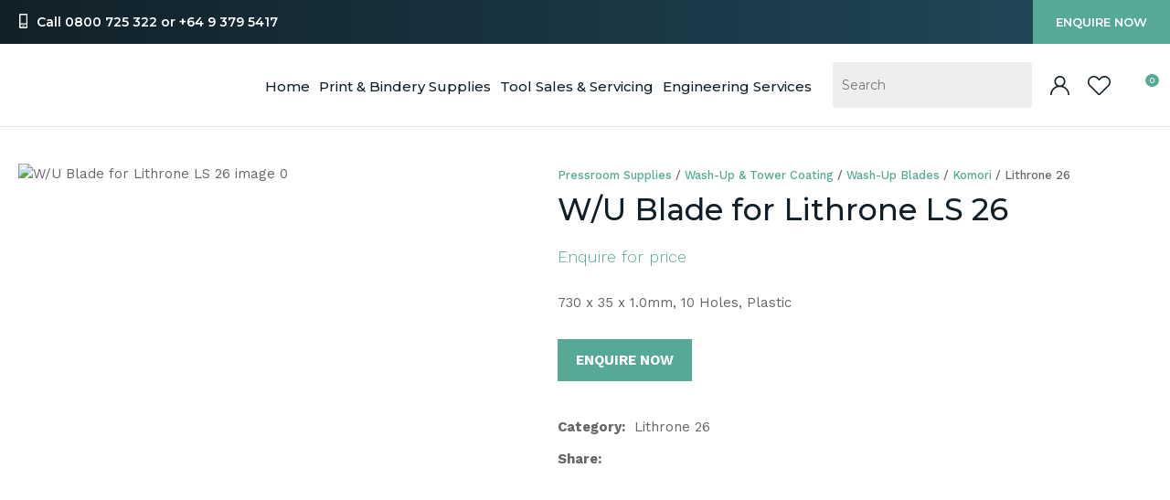

--- FILE ---
content_type: text/html; charset=iso-8859-1
request_url: https://www.leach.kiwi/shop/Pressroom+Supplies/Wash-Up++Tower+Coating/Wash-Up+Blades/Komori/Lithrone+26/WU+Blade+for+Lithrone+LS+26-KOMORI51.html
body_size: 56530
content:
<!DOCTYPE html>
<html lang="en">
<head>







	<title>W/U Blade for Lithrone LS 26 - Lithrone 26 - Komori - Wash-Up Blades - Leach Print &amp; Bindery Supplies</title>

	<meta name="description" content="730 x 35 x 1.0mm, 10 Holes, Plastic" />
	<meta name="keywords" content="W/U Blade for Lithrone LS 26" />
	<meta name="robots" content="" />
<link rel="canonical" href="https://www.leach.kiwi/shop/DigitalOffice+Finishing+Equipment/Pressroom+Consumables/Wash-Up+Blades/Komori/Lithrone+26/WU+Blade+for+Lithrone+LS+26-KOMORI51.html" />





	
	

    <meta name="viewport" content="width=device-width, initial-scale=1">


	<!-- BLOCK:Head -->

	<link rel="SHORTCUT ICON" href="/site/leach/images/basic_theme/favicon.ico"/>	

	<style type='text/css'>





  @import "/stylesheet/x_b/chrome/c/a0gUJlAP-15HneLEB/template/117/template_style.css";
  @import "/stylesheet/x_b/chrome/c/a0gUJlAP-15HneLEB/page/68/page_style.css";



  
    
    





    
		.browser-support-popup {
	display: block;
	position: fixed;
	top: 0;
	right: 0;
	left: 0;
	bottom: 0;
	width: 0;
	margin: auto;
	overflow: hidden;
	white-space: normal;
	user-select: none;
}
body.pop-overlay-center.pop-overlay-browser-support-popup .browser-support-popup {
	width: 100%;
	max-width: 940px;
	height: 465px;
	margin: auto;
	z-index: 2001;
}

body.pop-overlay-center.pop-overlay-browser-support-popup .overlays .pop-overlay-inner.pop-center {
	width: 100%;
	max-width: 940px;
	height: 580px;
	top: 0;
	bottom: 0;
	left: 0;
	right: 0;
	margin: auto;
	box-shadow: 0px 17px 49px -9px rgba(0,0,0,0.3);
	border: solid 1px #e4e4e4;
	border-radius: 4px;
}
.browser-support-popup h2{
	color: #2d2d2d;
	margin-bottom: 20px;
}
.browser-support-popup p{
	color: #555;
	margin-top: 0;
}
.browser-support-popup .popup-content {
	padding: 50px 130px 80px 130px;
	text-align: left;
}
body.pop-overlay-center.pop-overlay-browser-support-popup .overlays .pop-overlay{
	background: #000;
	opacity: 0.7;
}
.browsers {
	margin-top: 40px;
}
.browser-support-popup .edge,
.browser-support-popup .chrome,
.browser-support-popup .mozilla {
	float: left;
	width: 33%;
}
.browser-support-popup .edge figure,
.browser-support-popup .chrome figure,
.browser-support-popup .mozilla figure {
	width: 70px;
	float: left;
}
.browser-support-popup .edge .browser-text,
.browser-support-popup .chrome .browser-text,
.browser-support-popup .mozilla .browser-text {
	float: left;
	word-wrap: break-word;
	width: 70px;
	margin-left: 12px;
	vertical-align: middle;
	font-size: 18px;
	color: #828282;
	line-height: 1.4;
}
.browser-support-popup .browsers figure > img {
    width: 75px;
    height: 75px;
}

.pop-overlay-browser-support-popup .pop-overlay-inner .close::before {
    width: 26px;
    height: 26px;
    background: url(https://dev1secure.zeald.com/site/neptunes-john-dev/images/basic_theme/ui_sprites.svg) no-repeat 0 -1158px;
    background-size: 60px;
}

.pop-overlay-browser-support-popup .pop-overlay-inner .close {
    width: 26px;
    height: 26px;
	top: 30px;
    right: 30px;
}
		

.component_ContentDisplay_IE11 { margin: 0; margin: 0; padding: 0; }     



	
		article.form-grp {
	display: -ms-grid;
	display: grid;
	-ms-grid-columns: 1fr 1fr;
	grid-template-columns: 1fr 1fr;
	grid-column-gap: 30px;
}
.question .form-input > textarea {
	height: 149px !important;
}

.question .form-input.captcha {
	display: grid;
	grid-template-columns: auto 1fr;
	align-items: center;
	margin-bottom: 20px;
}
.question .form-input.captcha .antispam_text {
	grid-row: 1;
	grid-column: 2;
	line-height: 140%;
	margin-left: -8px;
	text-align: left;
}
.question .form-input.captcha .control-wrap {
	grid-row: 1;
	grid-column: 1;
	align-self: center;
	display: grid;
	grid-template-columns: auto auto;
}
.question .form-input.captcha input[name=antispam] {
	margin-bottom: 0;
	border-radius: 5px 0 0 5px;
	height: 100%;
	width: 110px;
	background: #FFF;
	margin-top: 0;
}
.question .form-input.captcha .control-image {
	display: inline-block;
	margin-left: -5px;
	border-radius: 0 5px 5px 0;
	padding-left: 7px;
	height: 100%;
	width: calc(100% - 23px);
	background: #CCCCCC;
	overflow: hidden;
}
.question .captcha .control-image img {
	width: auto;
	max-width: unset;
	position: relative;
	top: 13%;
}
.question h2 {
	text-transform: uppercase;
	margin-bottom: 20px;
}
.enquiry-form aside.help.error {
	position: relative;
	font-size: 13px;
	font-weight: 500;
	margin-top: -16px;
	padding: 0px;
}
.captcha-error {
	display:none;
}
#captcha-error {
	margin-top: -18px;
	position: absolute;
}
.question .message,
.question.submitted #enquiry-form {
	display: none;
}
.question #enquiry-form,
.question.submitted .message {
	display: block;
}
.hide {
	display: none;
}
section.question {
	min-height: 350px;
}
article.form-input.captcha img {
	vertical-align: unset;
}
section.question h1 {
	padding-bottom: 20px;
}
.accordion article {
	margin-bottom: 0;
}
.accordion h1 {
	font: inherit;
	font-weight: 590;
	margin: .67em 0;
	font-size:18px;
}
.error {
    font-weight: unset;
}

#enquiry-form input.error {
	border: 1px solid red;
}

/* modal question rules */
.question-popup {
	display: block;
	position: fixed;
	top: 0;
	right: 0;
	left: 0;
	bottom: 0;
	width: 0;
	margin: auto;
	overflow: hidden;
	white-space: normal;
	user-select: none;
}

body.pop-overlay-center.pop-overlay-popup-question .question-popup {
	width: 100%;
	max-width: 600px;
	height: 515px;
	margin: auto;
	z-index: 2001;
}
body.pop-overlay-center.pop-overlay-popup-question .overlays .pop-overlay-inner.pop-center {
	width: 100%;
	max-width: 670px;
	height: 600px;
	top: 0;
	bottom: 0;
	left: 0;
	right: 0;
	margin: auto;
	box-shadow: 0px 17px 49px -9px rgba(0,0,0,0.3);
	border: solid 1px #e4e4e4;
}

body.pop-overlay-center .overlays .pop-overlay {
	background: #fff;
	opacity: 0.9;
}

@media screen and (max-width: 640px) {
	body.pop-overlay-center.pop-overlay-popup-question .overlays .pop-overlay-inner.pop-center {
		max-width: 100%;
		height: 70%;
	}
	body.pop-overlay-center.pop-overlay-popup-question .question-popup {
		padding: 0 20px;
		height: 64%;
		max-width: 85%;
	}
	.question-popup {
		top: 0;
	}

}

@media screen and (max-width: 520px) {
	article.form-grp {
		-ms-grid-columns: auto;
		grid-template-columns: auto;
	}

	body.pop-overlay-center.pop-overlay-popup-question .overlays .pop-overlay-inner.pop-center {
		max-width: 100%;
		height: auto;
	}

	body.pop-overlay-center.pop-overlay-popup-question .question-popup {
		padding: 0 20px;
		height: auto;
		max-width: 93%;
	}

	.question-popup {
		top: 25px;
	}
}

		

.component_ProductDisplay_Enquiry { margin: 0; margin: 0; padding: 0; }     



	
		.search-form {
	position: relative;
}
.search-form * {
	box-sizing: border-box;
}
.search-form input[type=search] {
	color: #666666;
	margin: 0;
	width: 100%;
}
.search-form input:active,
.search-form input:focus,
.search-form input:active ~ button,
.search-form input:focus ~ button {
	outline: none;
}

.search-form input::placeholder,
.search-form input:-ms-input-placeholder,
.search-form input::-moz-placeholder,
.search-form input::-webkit-input-placeholder {
	color: #888;
}
.search-form button[type=submit] {
	position: absolute;
	top: 0;
	bottom: 0;
	right: 0;
	margin: auto 0;
	background: none;
	text-indent: -100vw;
	overflow: hidden;
	width: 24px;
	height: 100%;
	padding: 0 36px 0 12px;
	margin: 0;
}
.search-form button[type=submit]::before,
.search-form button[type=reset] {
	content: '';
	display: block;
	width: 24px;
	height: 24px;
	position: absolute;
	right: 12px;
	top: 0;
	bottom: 0;
	padding: 0;
	margin: auto 0;
	background: url(https://zdn.nz/site/leach/images//basic_theme/ui_sprites.svg) no-repeat 0 -200px;
}
.search-form button[type=reset] {
	display: none;
}
.search-form input:not(:placeholder-shown) {
	padding-right: 135px;
}
.search-form input:not(:placeholder-shown) ~ button[type=submit] {
	text-indent: unset;
	width: auto;
	background: #55A996;
	border-radius: 0 5px 5px 0;
	padding: 0 42px 0 16px;
	color: #fff;
	text-transform: none;
}
.search-form input:not(:placeholder-shown) ~ button[type=submit]::before {
	background-position-y: -1040px;
	width: 20px;
	height: 20px;
	margin-right: 2px;
}
.search-form input:not(:placeholder-shown) ~ button[type=reset] {
	display: block;
	width: 12px;
	height: 12px;
	background-position-y: -560px;
	opacity: 0.5;
	right: 128px;
	text-indent: -100vw;
	overflow: hidden;
	white-space: nowrap;
	color: transparent;
}
body.pop-overlay.pop-overlay-searching .search-form {
	z-index: 2002;
}
body.pop-overlay.pop-overlay-searching #pop-overlay {
	opacity: 0.6;
}
body.pop-overlay.pop-overlay-searching #pop-overlay-inner {
	display: none !important;
}
.search-form button[type=submit].loading {
	color: #fff !important;
}
.search-form button[type=submit].loading::before {
	border-top-color: #55A996;
	border-width: 2px;
	background: none;
	left: unset;
	right: 12px;
}
		

.component_Navigation_SearchBox2 { margin: 0; margin: 0; padding: 0; }     



	
		.hamburger {
	display: none;
}
.hamburger-menu {
	position: fixed;
	left: 0;
	top: 0;
	width: 0;
	height: 100vh;
	margin: 0;
	padding: 0;
	transition: width 0.3s ease;
	overflow-x: hidden;
	overflow-y: auto;
	background: #ddd;
}
.hamburger-menu ul {
	width: 90vw;
	margin: 0;
	padding: 0;
	list-style: none;
}
.hamburger-menu ul li {
	display: block;
	width: 100%;
	text-align: left;
	padding: 0;
	margin: 0;
}
.hamburger-menu ul li.tab {
	background: #fff;
}
.hamburger-menu ul li.tab:not(:first-child) {
	border-bottom: solid 1px #ccc;
}
.hamburger-menu ul li a {
	display: block;
	width: 100%;
	padding: 15px;
}
.hamburger-menu .dropped > a {
	padding-bottom: 5px;
}
.hamburger-menu .dropped .ct_dropdown a {
	padding-top: 10px;
	padding-bottom: 10px;
}
.hamburger-menu .dropped > .ct_dropdown li:last-of-type a {
	padding-bottom: 15px;
}
.hamburger-menu .dropped .ct_dropdown_children li a {
	padding-left: 35px;
}
.hamburger-menu .ct_dropdown_children .more {
	text-align: left;
}

.hamburger-menu ul li:hover,
.hamburger-menu ul li:active,
.hamburger-menu ul li:focus,
.hamburger-menu ul li.tab.dropped {
	background: #f4f4f4;
}
.hamburger-menu .dropped .ct_dropdown_subcat:hover,
.hamburger-menu .dropped .ct_dropdown_subcat:active,
.hamburger-menu .dropped .ct_dropdown_subcat:focus,
.hamburger-menu .dropped .ct_dropdown > a:hover,
.hamburger-menu .dropped .ct_dropdown > a:active,
.hamburger-menu .dropped .ct_dropdown > a:focus,
.hamburger-menu .dropped .ct_dropdown_children > li:hover,
.hamburger-menu .dropped .ct_dropdown_children > li:active,
.hamburger-menu .dropped .ct_dropdown_children > li:focus {
	background: #eee;
}
.hamburger-menu .ct_dropdown .cat.dropped {
	background: #ddd;
}
.hamburger-menu .ct_dropdown_subcat li> a:hover,
.hamburger-menu .ct_dropdown_subcat h3 > a:hover {
	color: unset !important;
}

/* old search */
.hamburger-menu .search-form input[type=search] {
	border: none;
	background: #eee;
	padding: 20px 15px;
}
.hamburger-menu .search-form button {
	padding-left: 22px;
	transform: scale(0.9);
}
.hamburger-menu .search-form button::before {
	right: 20px;
}
.hamburger-menu .search-form input:not(:placeholder-shown) ~ button[type=submit] {
	padding: 0 54px 0 23px;
}

/* new search */
.hamburger-menu nav.search-popdown {
	position: static;
	max-height: unset;
	background: #f4f4f4;
	border-bottom: solid 1px #eee;
}
.hamburger-menu nav.search-popdown button[type=submit] {
	padding: 0;
	width: 20px;
}

.hamburger-menu .favourites-link,
.hamburger-menu .login-link {
	position: relative;
	text-indent: 26px;
}
.hamburger-menu .favourites-link::before,
.hamburger-menu .login-link::before {
	content: '';
	display: block;
	width: 19px;
	height: 16px;
	background: url(https://zdn.nz/site/leach/images/basic_theme/ui_sprites.svg) no-repeat 0 -440px;
	position: absolute;
	left: 15px;
	top: 0;
	bottom: 0;
	margin: auto 0;
}
.hamburger-menu .login-link::before {
	width: 29px;
	height: 29px;
	transform: scale(.7);
	left: 9px;
	background: url(https://zdn.nz/site/leach/images/basic_theme/ui_sprites.svg) no-repeat 0 -740px;
}
.hamburger-menu ul li .ct_dropdown,
.hamburger-menu .ct_dropdown .ct_dropdown_subcat,
.hamburger-menu .ct_dropdown h3.cat,
.hamburger-menu .ct_dropdown h3.content,
.hamburger-menu .ct_dropdown h3 {
	position: relative;
	width: 100%;
	border: none;
	background: none;
	box-shadow: none;
	padding: 0;
	margin: 0;
}
.hamburger-menu ul li .ct_dropdown {
	display: none;
}
.hamburger-menu .ct_dropdown_children {
	overflow: hidden;
}
.hamburger-menu .ct_has_dropdown.dropped .ct_dropdown {
	display: block;
}
.hamburger-menu .ct_has_dropdown.dropped .ct_hide {
	left: unset !important;
	top: unset !important;
}
.hamburger-menu .ct_dropdown_subcat .cat.dropped .ct_dropdown_children {
	height: auto !important;
}
.hamburger button {
	width: 24px;
	height: 21px;
	background: url(https://zdn.nz/site/leach/images//basic_theme/ui_sprites.svg) no-repeat 0 -250px;
	overflow: hidden;
	text-indent: -100vw;
	padding: 0;
}

/* drop down indicator */
.hamburger-menu .ct_has_dropdown > a:first-child::after,
.hamburger-menu .cat.has-children > a:first-child::after {
	content: '';
	display: inline-block;
	width: 11px;
	height: 6px;
	top: 0;
	bottom: 0;
	margin: auto 0 auto 7px;
	background: url(https://zdn.nz/site/leach/images/basic_theme/ui_sprites.svg) no-repeat 0 -50px;
}

/* display the navigation on popup */
.pop-overlay-hamburger .hamburger-menu {
	display: block;
	z-index: 2002;
	width: 90vw;
	transition: width 0.3s ease;
}
.pop-overlay-hamburger #pop-overlay-inner .close {
	display: none;
}

/* collapse nav into hamburger menu for mobile */
/* @TODO: This will also need to apply if the hamburger menu is showing - or auto close menu if gets larger? or just hide menu if it gets larger & menu is open - this cannot happen in a real situation */
@media screen and (max-width:540px) {
	.hamburger {
		display: block;
	}
	.content_tabs,
	.site-header .search-area {
		display: none !important;
	}
}
		

.component_Navigation_Hamburger { margin: 0; margin: 0; padding: 0; }     



	
		.popup-login {
	display: block;
	position: fixed;
	top: 0;
	right: 0;
	left: 0;
	bottom: 0;
	width: 0;
	margin: auto;
	overflow: hidden;
	white-space: normal;   
	user-select: none;
}
.embeded-login {
	display: block;
	position: relative;
	width: 100%;
	margin: auto;
	white-space: normal;   
	user-select: none;
	max-width: 1280px;
}
.logout.hide,
.my-account.hide,
.btn-log-reg.hide,
.popup-login.popup-hide {
	display: none; 
}
.embeded-login .close-modal {
	display: none;
}
.popup-login.embeded-login > article{
	min-height: 420px;
	padding:80px;
}
.popup-login{
	display: -ms-grid; 
	display: grid;
	-ms-grid-columns:1fr 1fr;
	grid-template-columns: 1fr 1fr;
}
body.pop-overlay-center.pop-overlay-popup-login .popup-login {
	width: 100%;
	max-width: 840px;
	height: 540px;
	margin: auto;
	z-index: 2001;
}
body.pop-overlay-center.pop-overlay-popup-login .overlays .pop-overlay-inner.pop-center {
	width: 100%;
	max-width: 840px;
	height: 540px;
	top: 0;
	bottom: 0;
	left: 0;
	right: 0;
	margin: auto;
	box-shadow: 0px 17px 49px -9px rgba(0,0,0,0.3);
	border: solid 1px #e4e4e4;
}
body.pop-overlay-center .overlays .pop-overlay {
	background: #fff;
	opacity: 0.9;
}
body.pop-overlay-center .popup-login > article{
	min-height: 420px;
	padding:60px;
}
.left-side {
	-ms-grid-column: 1;
	grid-column: 1;
	background-color: #eee;
}
article.left-side > ul {
	margin: 0;
}
.right-side {
	-ms-grid-column: 2;
	grid-column: 2;
}
body.pop-overlay-center .popup-login .close-modal {
	position: absolute;
	top: 0px;
	right: 0px;
	display: block;
	text-indent: -100vw;
	overflow: hidden;
	width: 30px;
	height: 30px;
	padding: 0;
	background: none;
	z-index: 3000;
}
.register-btn,
.process-login {
	margin-top: 10px;
	margin-bottom: 20px;
	width: 100%;
}
.validate aside.help.error {
	margin-top: -13px;
	position: relative;
	font-size: 13px;
	font-weight: normal;
	text-align: left;
	line-height: 1.5;
}
.register.failed .form-error {
	display: block;
}
fieldset.register.validate.failed {
	position: relative;
	display: block;
}
.register .form-error,
.login-account .login-form .form-error {
	display: none;
	margin-top: -25px;
	position: relative;
	width: 100%;
	text-align: left;
	font-size: 13px;
	color: red;
	line-height: 1.5;
}
.top-links .login-form .form-error {
	padding-top: 2px;
}
.login-account .login-form.validate.failed .form-error,
.login-account .login-form.validation-failed .form-error {
	display: block;
}
.register h3,
.login-account .login-form h3 {
	margin-bottom: 20px;
	text-align: left;
}
header.popup-login a,
header.popup-login label {
   display: block;
   width: 100%;
   text-align: left;
   margin: 0px;
   padding: 0px;
   line-height: 1.5;
}
article.left-side ul li {
	text-align: left;
}
.hide-container {
	display: none;
}
.component_Membership_LostPassword .error {
	padding-top:15px;
}

.component_Membership_LostPassword table {
	border-collapse:separate;
	border-spacing:0 14px;
}

form.register.validate.failed input,
header.popup-login .validate.validation-failed input.error {
	border: solid 1px #ff5023;
}
.docwrap .ym-wrapper .component_Membership_Login2 {
	padding: 0px;
}
.login-tab-menu {
	display:none;
}
.popup-login.embeded-login .register .form-error, 
.popup-login.embeded-login .login-account .login-form .form-error {
	margin-top: -25px;
}
.login button.link {
	background: none;
	color: #000000;
	text-transform: unset;
	padding: unset;
	margin-left: 8px;
}
.error {
	font-weight: normal;
}
a.account {
	text-decoration: underline;
	margin-bottom:40px;
}
.my-account {
	padding: 40px 0;
}
.account-menu {
	display: grid;
	grid-template-columns: 150px;
}
.login-2 .notice {
	display: none;
}
.login-2 .notice.embedded {
	display: block;
}
@media screen and (max-width: 740px){
	body.pop-overlay-center .popup-login > article,
	.popup-login.embeded-login > article {
		padding: 20px;
	}
	.docwrap .ym-wrapper .component_Membership_Login2 {
		padding: 0px;
	}
	
	/* turn into tabs rules */
	nav.login-tab-menu {
		display: -ms-grid;
		display: grid;
		-ms-grid-columns:1fr 1fr;
		grid-template-columns: 1fr 1fr;
		height: 70px;
	}
	nav.login-tab-menu a {
		place-self: center;
		text-align: center;
		padding: 20px 0;
		font-weight: 500;
		font-size: 20px;
	}
	header#popup-wrapper .left-side {
		display: none;
		-ms-grid-column: auto;
		grid-column: auto;
	}
	article.right-side {
		-ms-grid-column: auto;
		grid-column: auto;
	}
	.popup-login {
		-ms-grid-columns: auto;
		grid-template-columns: auto;
	}
	header#popup-wrapper.register .right-side {
		display: none;
	}
	header#popup-wrapper.register .left-side {
		display: block;
		background-color: #fff;
	}
	header#popup-wrapper nav.login-tab-menu a.login-tab,
	header#popup-wrapper.register nav.login-tab-menu a.new-customer-menu {
		background-color: #fff;
	}
	header#popup-wrapper.register nav.login-tab-menu a.login-menu,
	header#popup-wrapper nav.login-tab-menu a.new-customer-menu {
		background-color: #eee;
	}
	header#popup-wrapper h3 {
		display: none;
	}
	.popup-login.embeded-login .register .form-error,
	.popup-login.embeded-login .login-account .login-form .form-error {
		margin-top: 0;
	}
}
@media screen and (max-width: 675px){
	body.pop-overlay-center .popup-login > article {
		padding: 20px;
	}
	.popup-login.embeded-login > article {
		padding: 40px 20px;
	}
}
		

.component_Membership_Login2 { margin: 0; margin: 0; padding: 0; }     



	
		


div.component_ProductDisplay_CatView3 {
	margin: 0;
	padding: 0;
}


.title {
	top: 0;
	margin-top: -1px; 
	width: 100vw;
	position: relative;
	left: 50%;
	margin-left: -50vw;
	overflow: hidden;
	background-size: cover;
	background-position: center center;
}
.has-header-image .title {
	background-color: #555;
	margin-bottom: 30px;
	background-image: url(https://zdn.nz/site/leach/images/cat-bg.jpg);
}
.title h1 {
	font-size: 100px;
	font-weight: 500;
	text-align: center;
	line-height: 1.1em;
	margin: 70px 0 50px;
}
.has-header-image .title h1 {
	position: relative;
	color: #fff;
	text-shadow: 0px 0px 30px rgba(0, 0, 0, 0.3);
}
.catview {
	font-size: 15px;
	margin: 0 20px;
}
.catview > section {
	display: table;
	width: 100%;
}
.catview .subnav {
	display: table-cell;
	width: 330px;
	padding-right: 30px;
	box-sizing: border-box;
	vertical-align: top;
}
.catview > section > main {
	display: table-cell;
	vertical-align: top;
}
.catview .crumbs {
	display: block;
}
.description {
	clear: both;
	margin: 0 0 25px;
}
.catview .crumbs + .description {
	margin-top: 10px;
}
.cat-header::after {
	content: '';
	display: table;
	clear: both;
}
.product-collection {
	position: relative;
	display: grid;
	grid-template-columns: 1fr 1fr 1fr;
	grid-gap: 20px;
	grid-auto-flow: row;
}

/* if subnav column exists, show 1 less column of products */
.catview aside.no-filter {
	display: none;
}
.catview aside.no-filter + main .product-collection {
	grid-template-columns: 1fr 1fr 1fr 1fr;
}
.product-card {
	display: grid;
	grid-template-rows: auto auto 1fr;
	cursor: pointer;
}
.product-card header {
	width: 100%;
	
	padding-top: 115%;
	height: 0;
	position: relative;
	background: #f4f4f4;
}
.product-card header.loading::before {
	content: '';
	position: absolute;
	top: 0;
	bottom: 0;
	left: 0;
	right: 0;
	margin: auto;
	display: block;
	width: 29px;
	height: 29px;
	background: url(https://zdn.nz/site/leach/images//basic_theme/ui_sprites.svg) no-repeat 0 -840px;
	transform: scale(3);
}
.product-card header a {
	position: absolute;
	top: 0;
	right: 0;
	bottom: 0;
	left: 0;
	margin: 0;
	display: grid; /* force vertical align */
	text-align: center;
	overflow: hidden;
}
.product-card a img {
	
		height: 100% !important;
		width: 100%;
		margin: auto;
		object-fit: cover;
		object-position: center center;
	
	background: #f4f4f4;
}
.product-card header .feature {
	position: absolute;
	left: 7px;
	top: 7px;
	display: inline-block;
	background: #3cc5f1;
	color: #fff;
	text-transform: uppercase;
	font-size: 14px;
	font-weight: bold;
	z-index: 10;
	line-height: 50px;
	width: 50px;
	border-radius: 50px;
	-webkit-border-radius: 50px;
	-moz-border-radius: 50px;
	text-align: center;
	padding: 0;
}
.product-card header .feature.long {
	width: auto;
	max-width: calc(100% - 64px);
	line-height: 40px;
	padding: 0 17px;
	margin: 7px;
	border-radius: 20px;
	-webkit-border-radius: 20px;
	-moz-border-radius: 20px;
}
.product-card header .feature.feature-2 {
	background: #bf211e;
}
.product-card header .feature.feature-3 {
	background: #9bc53d;
}
.product-card header .feature.feature-4 {
	background: #4F4F4F;
}
.product-card header .with-feature {
	left: 56px;
}
.product-card header .add-favourite {
	position: absolute;
	top: 7px;
	right: 7px;
	display: block;
	width: 44px;
	height: 44px;
	background: #fff;
	border-radius: 22px;
	-webkit-border-radius: 22px;
	-moz-border-radius: 22px;
	text-indent: -1000px;
	overflow: hidden;
	z-index: 10;
	padding: 0;
	border: none;
}
.product-card header .add-favourite:hover {
	box-shadow: 0 2px 4px 0 rgba(45,45,45,.14);
	-webkit-box-shadow: 0 2px 4px 0 rgba(50,50,50,.11);
}
.product-card header .add-favourite:hover::before,
.product-card header .add-favourite.selected::before
{
	background-position-y: -470px;
}
.product-card header .add-favourite::before {
	content: '';
	position: absolute;
	top: 0;
	bottom: 0;
	left: 0;
	right: 0;
	margin: auto;
	display: block;
	width: 19px;
	height: 16px;
	background: url(https://zdn.nz/site/leach/images//basic_theme/ui_sprites.svg) no-repeat 0 -440px;
}
.product-card h4, .product-card h4 a {
	font-size: 15px;
	font-weight: 500;
	color: #222;
	text-decoration: none;
	text-align: center;
}
.product-card h4 {
	margin: 16px 0;
}
.product-card footer {
	display: block;
	font-weight: 500;
	color: #55A996;
	text-align: center;
	margin: 0 0 16px;
	align-self: end;
}
.product-card .price {
	display: inline-block;
	font-weight: 500;
}
.product-card .original-price {
	text-decoration: line-through;
	color: #ccc;
	background: none;
}
.product-card .frequency-price {
	color: #4F4F4F;
}
.product-card .add-to-cart,
.product-card .enquire-now {
	width: 100%;
	display: block;
}
.product-card .add-to-cart:hover
.product-card .enquire-now:hover {
	border-bottom: solid 4px rgba(0, 0, 0, 0.2);
	padding-bottom: 12px;
}
.product-card .buy-now,
.product-card.ordering:hover .buy-now,
.product-card .enquiry,
.product-card.ordering:hover .enquiry,
.product-card .select-options,
.product-card.ordering:hover .select-options {
	display: none;
	transition: display .3s ease;
}

.product-card .buy-now {
    position: relative;
}
.product-card .buy-now::before {
    content: "";
    position: absolute;
    bottom: -7px;
    left: 40px;
    border-bottom: 7px solid #edcfcf;
    opacity: 0;
    transition: opacity 0.5s ease;
    display:block;
    width:0;
    height:0;
    border-left: 8px solid transparent;
    border-right:8px solid transparent;
}
.product-card .buy-now::after {
    content: attr(data-content);
    position: absolute;
    left: 30px;
    bottom: -65px;
    color: #9a0000;
    background: #edcfcf;
    width: auto;
    padding: 5px 0px;
    opacity: 0;
    transition: opacity 0.5s ease;
}
.product-card .buy-now.stock-error::before,
.product-card .buy-now.stock-error::after {
		opacity: 1;
}

.product-card.adding .buy-now,
.product-card:hover .buy-now,
.product-card.adding .enquiry,
.product-card:hover .enquiry,
.product-card:hover .select-options,
.product-card.ordering .option-form .add-to-cart,
.product-card.ordering .option-form .enquire-now,
.product-card.ordering .option-form .buy-now,
.product-card.ordering .option-form .enquiry {
	position: absolute;
	left: 0;
	bottom: 0;
	display: block;
	transition: display .3s ease;
	opacity: 0.9;
	width: 100%;
}
.product-card.ordering .option-form .buy-now,
.product-card.ordering .option-form .enquiry {
	opacity: 1;
}
.product-card .buy-now > *,
.product-card .enquiry > *,
.product-card .quantity > * {
	-ms-grid-row: 1;
}

	.product-card .quantity,
	.product-card .quantity .quantity label {
		display: none !important;
	}

.product-card .option-form {
	display: none;
	cursor: auto;
}
.product-card.ordering .option-form,
.option-list,
.option-list tbody,
.option-list tr,
.option-list td
{
	display: block;
	width: 100%;
	box-sizing: border-box;
}
.option-form {
	position: absolute;
	top: 0;
	left: 0;
	width: 100%;
	height: 100%;
	background: #fff;
	opacity: 0.9;
	padding: 0;
	z-index: 15;
}
.option-list {
	position: absolute;
	bottom: 60px;
}
.option-list td {
	padding: 0 20px;
}
.option-list h4 {
	font: 500 15px 'Work Sans', Sans-serif;
	color: #222;
	text-transform: uppercase;
	text-align: left;
	margin-bottom: 10px;
}
.option-list select {
	margin-top: 7px;
}
.product-card.ordering .close {
	position: absolute;
	top: 10px;
	right: 10px;
	opacity: 1;
	display: inline-block;
	width: auto;
	padding: 0 19px 0 0;
	font-size: 15px;
	font-weight: 500;
	color: #555;
	background: none;
	text-transform: none;
}
.product-card .close::after {
	content: '';
	display: block;
	position: absolute;
	top: 0;
	bottom: 0;
	right: 0;
	margin: auto 0;
	width: 12px;
	height: 12px;
	background: url(https://zdn.nz/site/leach/images//basic_theme/ui_sprites.svg) no-repeat 0 -560px;
}
.product-card.ordering .option-form .add-to-cart,
.product-card.ordering .option-form .enquire-now {
	border-bottom: solid 3px rgba(0, 0, 0, 0.2);
	padding-bottom: 13px;
}
.product-card .add-to-cart:focus,
.product-card .add-to-cart:active,
.product-card .enquire-now:focus,
.product-card .enquire-now:active {
	outline: 0;
	-moz-outline-style: none;
}


.sort {
	display: block;
	width: 200px;
	text-align: right;
	margin-bottom: 20px;
	margin-left: auto;
}
select.sort-by {
	margin: 0px;
	border: none;
	border-bottom: 1px solid #ccc;
	border-radius: 0;
	padding: 0 25px 5px 1px;
	color: #555;
	background-position-y: -40px; /* light select chevron */
}
.sort label::after {
	color: #ccc;
}
.more-products {
	position: relative;
	text-align: center;
	margin-top: 50px;
}
.more-products p {
	display: inline-block;
	margin: 0 auto 3px;
	color: #999;
}
progress {
  display: block;
  margin: 0 auto 25px;
  appearance: none;
  border: none;
  background-color: #ccc;
  color: #55A996;
  width: 200px;
  height: 6px;
}
progress::-webkit-progress-value {
  background-color: #55A996;
}
progress::-webkit-progress-bar {
  background-color: #ccc;
}
.load-next {
	color: #222;
	text-align: center;
	height: 50px;
	padding: 0 50px;
	background: none;
	font-weight: 500;
	border: solid 1px #999;
	border-right: none;
	margin-right: -5px;
}
.load-next:hover {
	background-color: #f6f6f6;
	transition: background .3s ease;
}
.more-products .load-page button {
	background-position: 82% 22px;
	text-align: left;
	color: #222;
	border: solid 1px #999;
	border-radius: 0;
	padding: 0;
	min-width: 112px;
	box-sizing: border-box;
	text-transform: uppercase;
	height: 50px;
	padding: 0 35px 0 17px;
	font-weight: 500;
}
.more-products a {
	color: #222;
	text-transform: uppercase;
}
.load-page li {
	padding-left: 9px;
}
.page-loading, .new-footer, .appending .load-next, .appending .load-page  {
	display: none;
}
.more-products .page-loading {
	width: 40px;
	height: 40px;
	border-width: 6px;
	position: absolute;
	top: 120px;
	left: 0;
	right: 0;
	margin: auto;
}
.appending .page-loading {
	display: block;
}
.appending .more-products {
	margin-bottom: 75px;
}


.top-filters {
	display: inline-block;
	margin-top: 5px;
	float: left;
}
.show-filters {
	position: relative;
	background: none;
	height: auto;
	width: auto;
	display: none;
	border: none;
	color: #555;
	padding: 0 0 0 30px;
	margin: 0;
}
.show-filters::before {
	content: '';
	position: absolute;
	left: 0;
	top: 0;
	bottom: 0;
	margin: auto 0;
	display: block;
	width: 20px;
	height: 18px;
	background: url(https://zdn.nz/site/leach/images//basic_theme/ui_sprites.svg) no-repeat 0 -620px;
}
.selected-filters {
	display: inline-block;
}
.selected-filters a.clear-all {
	color: #555;
	text-decoration: underline;
	text-transform: capitalize;
	cursor: pointer;
	display: none;
}
.selected-filters a + a.clear-all {
	display: inline;
}
.selected-filters a:not(.clear-all) {
	position: relative;
	display: inline-block;
	color: #888;
	padding: 5px 27px 5px 10px;
	margin: 0 5px 0 0;
	background: #eee;
	text-decoration: none;
	cursor: pointer;
}
.selected-filters a:not(.clear-all)::after {
	content: '';
	position: absolute;
	right: 10px;
	top: 0;
	bottom: 0;
	margin: auto 0;
	width: 10px;
	height: 10px;
	background: url(https://zdn.nz/site/leach/images//basic_theme/ui_sprites.svg) no-repeat 0 -590px;
}
.filter-collection h2, .filter-collection .close {
	display: none;

}
.filter-collection .filter-group {
	border-bottom: solid 1px #222;
	padding-bottom: 15px;
	margin-bottom: 15px;
}
.filter-group h3 {
	position: relative;
	font-family: 'Work Sans', Sans-serif;
	font-size: 1.3em;
	font-weight: 500;
	text-transform: uppercase;
	color: #222;
	padding: 0;
	box-sizing: border-box;
	cursor: pointer;
	margin: 0px;
}
.filter-group h3::before {
	content: '';
	position: absolute;
	right: 0;
	top: 0;
	bottom: 0;
	margin: auto;
	width: 14px;
	height: 4px;
	background: url(https://zdn.nz/site/leach/images//basic_theme/ui_sprites.svg) no-repeat 0 -500px;
}
.filter-group h3.closed {
	margin-bottom: 0 !important;
}
.filter-group.closed h3::before {
	background-position-y: -530px;
	height: 14px;
}
.filter-group:first-child h3 {
	border-top: none;
	margin-top: 0;
	margin-bottom: 4px;
}
.filter-group ul {
	list-style: none;
	padding: 0;
	margin: 0;
	height: auto;
	transition: height .3s ease;
	margin-top: 10px;
}
.filter-group.closed ul {
	display: none;
	transition: display 0.3s ease;
}
.filter-group.empty, .filter-group li.empty {
	display: none;
}
.filter-group li {
	color: #222;
	padding: 0;
	margin: 0;
	font-size: 1.3em;
	font-weight: 500;
}
.filter-group li label {
	position: relative;
	display: inline-block;
	width: 100%;
	margin: 4px 0;
	min-height: 21px;
	box-sizing: border-box;
	padding: 0 30px 0 36px;
	cursor: pointer;
}
.filter-group li input[type=checkbox] {
	position: absolute;
	left: 0;
	top: 4px;
	width: 21px;
	height: 21px;
	margin-left: 0;
	-webkit-appearance:none;
	outline:0;
	padding: 0;
	margin: 0;
	resize: none;
}
.filter-group li input[type=checkbox]:checked:before {
	content:'';
	position: absolute;
	color: #000;
	outline: 0;
	top: 4px;
	left: 2px;
	width: 15px;
	height: 11px;
	background: url('https://zdn.nz/site/leach/images//basic_theme/ui_sprites.svg') no-repeat 0 -150px;
}
.filter-group label span {
	display: block;
}
.filter-group label aside {
	position: absolute;
	display: inline-block;
	top: 0;
	right: 0;
	text-align: right;
}
.filter-group li input[type=checkbox] {
	cursor: pointer;
}
.filter-group li input:checked + span {
	text-decoration: underline;
}
.filter-group li input:checked + span + aside {
	color: #55A996;
	text-decoration: underline;
}

/* filter by category */
.filter[data-depth] .filter-label {
	position: relative;
	padding-right: 5px;
}
.filter[data-depth] .filter-label::before {
	display: block;
	position: absolute;
	content: "-";
	left: -15px;
}
.filter[data-depth="1"] .filter-label::before {
	content: none;
}
.filter[data-depth="2"] .filter-label {
	margin-left: 30px;
}
.filter[data-depth="3"] .filter-label {
	margin-left: 45px;
}
.filter[data-depth="4"] .filter-label {
	margin-left: 60px;
}
.filter[data-depth="5"] .filter-label {
	margin-left: 75px;
}

/* filter by range */
.range-value-wrapper {
    display: grid;
    grid-template-columns: 2fr 2fr;
}

.upper-value {
	text-align: right;
}

.noUi-handle {
    border: none !important;
    border-radius: 100% !important;
    background: #333333 !important;
    box-shadow: none !important;
}

.noUi-horizontal .noUi-handle {
    width: 24px !important;
    height: 24px !important;
	top: -10px !important;
}

.noUi-handle:after, .noUi-handle:before {
    content: none !important;
}

.noUi-horizontal {
    height: 6px !important;
}

.range-filter {
    margin: 10px 0;
}

.noUi-connect {
    background: #AAAAAA !important;
}

.noUi-target {
    background: #EEEEEE !important;
    border-radius: 0 !important;
    border: none !important;
    box-shadow: none !important;
}
.filter-collection .filter-group .range {
	padding: 0;
}

.noUi-handle.noUi-handle-lower:focus,
.noUi-handle.noUi-handle-upper:focus {
    outline: none;
}
.noUi-target {
    padding: 0 18px 0 8px;
}



.cat-header .description p,
.cat-header .description span,
.cat-header .description div,
.cat-header .description li,
.product-card .description p,
.product-card .description span,
.product-card .description div,
.product-card .description li {
	line-height: inherit !important;
	font-family: inherit !important;
	font-size: inherit !important;
	font-weight: inherit !important;
	margin: initial !important;
	background: inherit !important;
	vertical-align: inherit !important;
	white-space: inherit !important;
	color: inherit !important;
}



.document .content {
	position: relative;
}
.loading-overlay {
	display: none;
	position: absolute;
	top: 0;
	left: 0;
	width: 100%;
	height: 100%;
	background: #fff;
	z-index: 999;
	opacity: 0.9;
	text-align: center;
	padding-top: 200px;
	box-sizing: border-box;
	font-size: 400%;
	color: #999;
}
.loading .product-collection .loading-overlay {
	display: block;
}
.loading .product-collection .loading-overlay::before {
	content: '';
	border: 12px solid #999;
	border-top: 12px solid #fff;
	border-radius: 50%;
	position: absolute;
	top: 100px;
	left: 0;
	right: 0;
	margin: auto;
	width: 80px;
	height: 80px;
	-webkit-animation: spin 1s linear infinite; /* Safari */
	animation: spin 1s linear infinite;
}
.loading-overlay aside {
	font-size: 20px;
	width: 150px;
	line-height: 1.2em;
	display: block;
	margin: 20px auto;
}
.cat-header .subcat_menu {
	padding: 0;
}

body .catview .question h1 {
    font-size: 50px;
}

/* split test css rules*/
.product-collection.split-test {
	visibility:hidden;
}
.component_ProductDisplay_CatView3 > .split-test {
	visibility:hidden;
}
.empty-category {
	grid-column: 2;
}

/* at 1150px drop a column */
@media only screen and (max-width: 1150px) {
	body.pop-overlay-filters .catview .subnav {
		display: block;
	}
	.cat-header {
		position: relative;
	}
	.catview .crumbs {
		position: absolute;
		top: -60px;
		left: 0;
		right: 0;
		margin: auto;
		display: block;
		width: 100%;
		text-align: center;
	}
	.catview.has-header-image .crumbs {
		margin-top: -30px;
	}
	.catview.has-header-image .crumbs a {
		color: #ccc;
	}
	.catview.has-header-image .crumbs a:last-child {
		color: #fff;
	}
	.catview .title h1 {
		font-size: 10vw;
	}
	.catview section .subnav {
		display: none;
		position: fixed;
		top: 20px;
		left: 0;
		width: 90vw;
		min-height: 100vh;
		z-index: 2001;
		padding: 0;
	}
	.filter-collection {
		box-sizing: border-box;
		position: absolute;
		height: 100%;
		width: 100%;
		padding: 0 20px 20px;
		overflow-x: hidden;
	}
	.filter-collection h2 {
		display: block;
		font-size: 2em;
		margin: 10px 0 20px;
		position: fixed;
		position: -webkit-sticky;
		position: sticky;
		top: 0px;
		background-color: #fff;
		z-index: 30001;
	}
	.catview .show-filters {
		display: inline;
	}
	.catview .selected-filters {
		display: block;
		margin: 0 0 20px;
	}
	.catview .selected-filters a {
		margin-top: 10px;
	}
}

@media only screen and (max-width: 740px) {
	.catview main .product-collection,
	.catview aside.no-filter + main .product-collection {
		grid-template-columns: repeat(2, 1fr) !important;
	}
	.catview .title h1 {
		margin-top: 60px;
		margin-bottom: 60px;
	}
	.catview .crumbs {
		top: -70px;
	}
	.catview .product-card header {
		margin-bottom: 55px;
	}

	.product-card .option-form .buy-now,
	.product-card .option-form .enquiry {
		position: absolute;
		left: 0;
		bottom: 0;
		display: block;
		transition: display .3s ease;
		opacity: 0.9;
		width: 100%;
	}
	

	.product-card .enquire-now,
	.product-card .select-options {
		display: block;
		opacity: 1;
		width: 100%;
	}

	.product-card:hover .enquiry,
	.product-card .enquiry,
	.product-card .buy-now,
	.product-card.ordering:hover .buy-now,
	.product-card.ordering:hover .select-options {
		display: block;
	}

	.product-card:hover .enquire-now,
	.product-card:hover .buy-now,
	.product-card:hover .select-options {
		position: absolute;
		left: 0;
		bottom: -55px;
		opacity: 1;
	}

	.product-card.ordering .select-options,
	.product-card.ordering:hover .select-options  {
		display:none;
	}
	.product-card .enquire-now,
	.product-card .buy-now,
	.product-card .select-options {
		position: relative;
		left: 0;
		bottom: 2px;
	}

	.product-card.ordering .option-form .add-to-cart {
		bottom: -55px;
		opacity: 1;
	}

	.option-list {
		bottom: 0;
	}

	.product-card:hover .enquiry {
		opacity: 1;
	}
}


/* Drop to a single column*/
@media only screen and (max-width: 428px) {
	.catview main .product-collection, .catview aside.no-filter + main .product-collection {
		grid-template-columns: repeat(1, 1fr) !important;
	}
}



		

.component_ProductDisplay_CatView3 { margin: 0; margin: 0; padding: 0; }     



	
		/* Shopping Cart Icon */
#mini-cart {
	position: relative;
	cursor: pointer;
}
#mini-cart .shopping-cart {
	position: relative;
	display: inline-block;
	width: 25px;
	height: 22px;
	overflow: hidden;
	padding: 0;
	border: none;
}
#mini-cart .shopping-cart::before {
	content: '';
	position: absolute;
	top: 0;
	left: 0;
	right: 0;
	margin: auto;
	display: block;
	width: 25px;
	height: 22px;
	background: url(https://zdn.nz/site/leach/images/basic_theme/ui_sprites.svg) no-repeat 0 -300px;
}
#mini-cart .c-count {
  display: inline-block;
  color: #F8F8F8;
  font-size: 10px;
  font-weight: 500;
  text-align: center;
  border-radius: 50%;
  width: 15px;
  background: #55A996;
  line-height: 14px;
  position: absolute;
  top: 0px;
  left: 18px;
  z-index: 10;
}
body.pop-overlay-right.pop-overlay-cart .overlays .pop-overlay-inner.pop-right {
	left: unset;
	right: 0;
	width: 420px;
	max-width: 90vw;
}
body.pop-overlay-cart .pop-overlay-inner.pop-right .close {
	display: none;
}

/**/
.popup-cart {
	display: block;
	position: fixed;
	top: 0;
	right: 0;
	width: 0;
	overflow: hidden;
	transition: width 0.3s ease;
	white-space: normal;
}
body.pop-overlay-cart .popup-cart {
	width: 420px;
	max-width: 90vw;
	z-index: 2001;
	box-sizing: border-box;
	padding: 20px;
	text-align: left;
	transition: width 0.3s ease;
	height: 100%;
	display: grid;
	grid-template-rows: auto 1fr auto;
}
.popup-cart button.close {
	opacity: 0;
	color: #555;
	font-size: 15px;
	font-weight: 500;
	top: 20px;
	right: 20px;
	width: auto;
	text-transform: capitalize;
	padding: 0 20px 0 0;
	background: none;
	text-shadow: none;
	float: none;
	position: absolute;
	transition: opacity 1s ease;
}
body.pop-overlay-cart .popup-cart button.close {
	opacity: 1;
	transition: opacity 1s ease;
}
.popup-cart button.close::before {
	content: '';
	display: block;
	width: 12px;
	height: 12px;
	position: absolute;
	top: 0;
	bottom: 0;
	right: 0;
	margin: auto 0;
	background: url('https://zdn.nz/site/leach/images//basic_theme/ui_sprites.svg') no-repeat 0 -560px;
}
.popup-cart h3,
.popup-cart h4,
.popup-cart h5 {
	font-weight: 500;
	font-family: 'Work Sans', Sans-serif;
	text-transform: uppercase;
}
.popup-cart header h3 {
	font-size: 20px;
	margin-bottom: 20px;
}
.popup-cart h5 {
	font-size: 15px;
}
.popup-cart #popup-cart-content {
	display: grid;
	grid-template-rows: 1fr auto;
}
.popup-cart #popup-cart-content .loading-spinner {
	display: none;
}
.popup-cart #popup-cart-content.loading .loading-spinner {
	display: block;
	width: 70px;
	height: 70px;
	top: 100px;
	bottom: unset;
	border-color: #999;
	border-top-color: #fff;
}
.popup-cart .cart-items {
	position: relative;
}
.popup-cart .cart-items > div {
	position: absolute;
	width: 100%;
	height: 100%;
	top: 0;
	left: 0;
	overflow: auto;
}
.popup-cart .cart-row {
	position: relative;
	border-bottom: solid 1px #ccc;
	padding: 0 0 20px 120px;
	margin-bottom: 20px;
	min-height: 120px;
	color: #999;
}
.popup-cart p,
.popup-cart label {
	display: block;
	margin: 10px 0;
	line-height: 1.4em;
	color: #999;
}
.popup-cart .cart-row:last-of-type {
	border-bottom: none;
	margin-bottom: 0;
}
.popup-cart .cart-row p:last-of-type {
	margin-bottom: 0;
}
.popup-cart .cart-row mark {
	color: #55A996;
	font-weight: 500;
}
.popup-cart .cart-row mark.frequency-price {
	color: #4F4F4F;
}

/*  */
.popup-cart .cart-row .sku {
	display: none;
}
.popup-cart .thumb {
	position: absolute;
	left: 0;
	top: 0;
	right: 0;
	bottom: 0;
	text-align: center;
	width: 100px;
	height: 100px;
	display: grid;
	overflow: hidden;
}
.popup-cart .thumb img {
	width: 100px;
	height: 100px;
	max-width: 100% !important;
	max-height: 100% !important;
	object-fit: cover;
	margin: auto;
}
.popup-cart .product-title,
.popup-cart .product-title a {
	font: 15px 'Work Sans', Sans-serif;
	color: #000;
	text-decoration: none;
	white-space: normal;
}
.popup-cart .product-title {
	padding-right: 20px;
}
.popup-cart button.delete-item {
	position: absolute;
	top: 4px;
	right: 0;
	overflow: hidden;
	text-indent: -100vw;
	padding: 0;
	margin: 0;
	width: 12px;
	height: 12px;
	background: url('https://zdn.nz/site/leach/images//basic_theme/ui_sprites.svg') no-repeat 0 -560px;
	transform: scale(0.85);
}
.popup-cart .popup-subtotals > div,
.popup-cart .popup-total {
	position: relative;
	border-top: solid 1px #ccc;
	margin-top: 20px;
	padding-top: 20px;
}
.popup-cart .popup-total {
	padding-bottom: 20px;
}
.popup-cart .popup-total .including {
	display: none;
}
.popup-cart .popup-subtotals > div h5,
.popup-cart .popup-total h5 {
	line-height: 1em;
	margin: 0;
}
.popup-cart .monthly-total,
.popup-cart .popup-subtotals > div h5 + p,
.popup-cart .popup-total h5 + p {
	position: absolute;
	top: 20px;
	right: 0;
	margin: 0;
	color: #55A996;
	font-weight: 500;
}
.popup-cart .monthly-total-label {
	margin-top: 8px;
	font-size: 14px;
	color: #999999;
}
.popup-cart .monthly-total {
	top: 46px;
	color: #999999;
	font-size: 14px;
}
.popup-cart .cart-row mark.tag {
	color: #fff;
}
.popup-cart .subscription.cart-row {
	min-height: 135px;
}
.popup-cart .tag {
	position: absolute;
	left: 0;
	top: 104px;
	background: #4f4f4f;
	text-transform: uppercase;
	font-size: 14px;
	font-weight: bold;
	width: 50px;
	border-radius: 50px;
	-webkit-border-radius: 50px;
	-moz-border-radius: 50px;
	text-align: center;
	padding: 0;
	font-weight: 700;
	font-size: 10px;
}
.popup-cart .tag.long {
	width: auto;
	max-width: calc(100% - 64px);
	padding: 0 10px;
	border-radius: 20px;
	-webkit-border-radius: 20px;
	-moz-border-radius: 20px;
}
.popup-cart .country,
.popup-cart .region {
	display: grid;
	grid-template-columns: auto 1fr;
	grid-gap: 30px;
	align-items: center;
	margin: 15px 0;
	text-align: right;
}
.popup-cart .country label,
.popup-cart .region label {
	margin: 0;
}
.popup-cart .country select,
.popup-cart .region select {
	display: block;
	width: 100%;
	margin: 0;
	justify-self: end;
}
.popup-cart .country-region.has-region {
	display: flex;
	gap: 10px;
	margin-top: 10px;
	margin-bottom: 10px;
}
.popup-cart .country-region.has-region .country {
	display: block;
	grid-template-columns: unset;
	grid-gap: unset;
	align-items: unset;
	margin: 0;
	text-align: left;
}
.popup-cart .country-region.has-region .postcode input {
	font-size: initial;
	max-width: 100px;
}
.popup-cart .country-region.has-region .postcode input.error {
	border: solid 1px #ff5023;
}
.popup-cart .country-region.has-region .country select,
.popup-cart .country-region.has-region .postcode input {
	margin-top: 6px;
	height: 50px;
	line-height: unset;
}
.popup-cart .post-code-message.empty .empty-post-code,
.popup-cart .post-code-message.valid .valid-post-code,
.popup-cart .post-code-message.invalid .invalid-post-code {
	display: block;
}
.popup-cart .post-code-message.empty .valid-post-code,
.popup-cart .post-code-message.empty .invalid-post-code,
.popup-cart .post-code-message.valid .empty-post-code,
.popup-cart .post-code-message.valid .invalid-post-code,
.popup-cart .post-code-message.invalid .empty-post-code,
.popup-cart .post-code-message.invalid .valid-post-code {
	display: none;
}
.popup-cart .post-code-message {
	margin-bottom: 4px;
}
.popup-cart .post-code-message > span {
	color: #979797;
	font-size: 14px;
	line-height: 120%;
}
.popup-cart .post-code-message .invalid-post-code {
	color: red;
}
.popup-cart .shipping-select.invalid .radio-inline {
	color: #CCCCCC;
}
.popup-cart .shipping-select.invalid .radio-inline input {
	border: 1px solid #CCCCCC;
}

.popup-cart .country-region.has-region label {
	margin: 0;
}
.popup-cart .shipping-select {
	padding-left: 6px;
}
.popup-cart .shipping-select label {
	margin: 0;
	line-height: 29px;
}
.popup-cart .shipping-message {
	color: red;
	border-top: 1px solid lightgray;
	margin-top: 12px;
	margin-bottom: 12px;
	padding-top: 5px;
}
.popup-cart .total .grand-total {
	top: 16px;
	font-size: 20px;
}
.popup-cart footer {
	text-align: center;
}
.popup-cart a.checkout {
	display: block;
	width: 100%;
	font-weight: 500;
}
.popup-cart footer a.cart {
	display: block;
	margin: 10px 0;
	text-transform: uppercase;
}
.popup-cart .footer-copy {
	margin: 0;
	padding: 30px 0;
	background: #ddd;
	color: #555;
}
.popup-cart .cart-empty {
	text-align: center;
}
.popup-cart .cart-empty img {
	width: 150px;
	max-width: 80%;
	margin: 50px 0 30px;
}

/* delivery label */
#popup-cart-content .delivery h5 {
	word-break: break-word;
	width: 300px;
	line-height: 1.5;
}
#popup-cart-content .delivery h5 > span {
	text-transform: capitalize;
}
#popup-cart-content .delivery .delivery-cost {
	display: grid;
	grid-template-columns: 1fr auto;
	align-items: center;
}
#popup-cart-content .delivery .delivery-cost p {
	position: unset;
}

#popup-cart-content figure.no-popup-image:before {
	margin: auto;
	display: block;
	width: 50px;
	height: 50px;
	background: url(https://zdn.nz/site/leach/images/basic_theme/ui_sprites.svg) no-repeat 0 -840px;
	transform: scale(2);
	transition: .3s ease;
	content: '';
	position: relative;
	top: 52px;
	right: -21px;
}

#popup-cart-content figure.no-popup-image {
	background: #f4f4f4;
}

#popup-cart-content .item-extra {
	display: block;
}
#popup-cart-content .item-extra > label {
	margin-top: 0;
	margin-bottom: 0;
	text-transform: capitalize;
}
#popup-cart-content .item-extra > * {
	display: inline;
}

@media only screen and (max-width: 480px) {
	body.pop-overlay-right.pop-overlay-cart .overlays .pop-overlay-inner.pop-right,
	body.pop-overlay-cart .popup-cart {
		max-width: 96vw;
	}
	.popup-cart .thumb {
		width: 70px;
		height: 70px;
	}
	.popup-cart .cart-row {
		padding-left: 90px;
	}
	.popup-cart .tag {
		top: 77px;
		font-size: 8px;
		font-weight: 400;
	}
	.popup-cart .subscription.cart-row {
		min-height: 120px;
	}
}

@media only screen and (max-width: 350px) {
	body.pop-overlay-cart .pop-overlay-inner.pop-right,
	body.pop-overlay-cart .popup-cart {
		width: 100vw;
		max-width: 100vw;
	}
	.popup-cart .thumb {
		width: 70px;
		height: 70px;
	}
	.popup-cart .cart-row {
		padding-left: 90px;
	}
}

/* if the screen is short, we need to rearrange how it scrolls */
@media only screen and (max-height: 800px) {


	body.pop-overlay-cart .popup-cart {
		overflow: auto;
		margin-top: 0;
		padding-top: 0;
		height: 100%;
		box-sizing: border-box;
	}

	.popup-cart button.close {
		right: -15px;
		top: 10px;
	}

	.popup-cart footer {
		padding-bottom: 135px;
	}


	.checkOut-btn {
		width: 0;
		background: #fff;
		padding: 0px 0px 24px 0;
		position: fixed;
		bottom: 0;
		-webkit-transition: width 0.3s ease;
		transition: width 0.3s ease;
	}

	.pop-overlay-cart .popup-cart > header {
		position: -webkit-sticky;
		position: sticky;
		right: 0;
		top: 0;
		width: 100%;
		max-width: 90vw;
		padding: 10px 0;
		box-sizing: border-box;
		z-index: 1;
		background: #fff;
	}
	.popup-cart > header h3 {
		margin: 0px;
	}
	.popup-cart .popup-total {
		position: fixed;
		opacity: 0;
		bottom: 75px;
		right: 0;
		width: 420px;
		max-width: 90vw;
		margin: 0;
		padding: 20px;
		box-sizing: border-box;
		border-top: none;
		transition: opacity 1s ease;
	}
	.pop-overlay-cart .popup-cart .popup-total {
		border-top: solid 1px #ccc;
		opacity: 1;
		transition: opacity 1s ease;
		background: #fff;

	}
	.popup-cart .popup-total .including {
		display: inline;
		text-transform: none;
	}
	.popup-cart .popup-total h5 + p {
		top: 20px;
		right: 20px;
		line-height: 16px;
	}
	.popup-cart .popup-next a.checkout {
		width: 380px;
		max-width: calc(90vw - 40px);

	}
	.popup-cart .popup-next a.cart {
		background: #eee;
	}

	/* make the cart items not scroll individually (instead scroll whole area) */
	.popup-cart .cart-items > div {
		position: static;
		width: 100%;
		height: 100%;
		top: unset;
		left: unset;
		overflow: unset;
	}
}
@media only screen and (max-width: 540px) {
	.pop-overlay-cart .site-header .top-links {
		z-index: 2002;
	}
	.pop-overlay-cart .site-header .top-links #mini-cart {
		display: none;
	}
}
@media only screen and (max-width: 730px) and (max-height: 800px) {
	.popup-cart .monthly-total {
		right: 20px;
	}
	#popup-cart-content .delivery .delivery-cost p {
		position: absolute;
	}
	body.pop-overlay-right.pop-overlay-cart .checkOut-btn {
		width: 380px;
		-webkit-transition: width 0.3s ease;
		transition: width 0.3s ease;
	}
}
@media only screen and (max-width: 480px) and (max-height: 800px) {
	body.pop-overlay-cart .popup-cart > header,
	.popup-cart .popup-total {
		max-width: 96vw;
	}
	.popup-cart .popup-next a.checkout {
		max-width: calc(96vw - 40px);
	}
}
@media only screen and (max-width: 350px) and (max-height: 800px) {
	body.pop-overlay-cart .popup-cart > header,
	.popup-cart .popup-total {
		max-width: 96vw;
	}
	.popup-cart .popup-next a.checkout {
		max-width: calc(100vw - 40px);
	}
	body.pop-overlay-right.pop-overlay-cart .checkOut-btn {
		right: 20px;
	}
}


		

.component_OrderProcess_PopupCart { margin: 0; margin: 0;  padding: 0; }   .checkbut {display:none;}  



	
  



		
	</style>
	<script language="javascript" type="text/javascript">var doonload=false;</script>
  <script src="https://www.leach.kiwi/process/x_g/a0gUJlAP%2dSTn7RZIO/mv_display/zest_controller.js" type="text/javascript" language="javascript" ></script>

	<script src="https://cdnjs.cloudflare.com/ajax/libs/modernizr/2.5.3/modernizr.min.js" language="javascript" type="text/javascript"></script>
<script src="https://cdnjs.cloudflare.com/ajax/libs/prototype/1.7.0.0/prototype.js" language="javascript" type="text/javascript"></script>
<script language="javascript" type="text/javascript">//<![CDATA[
function captcha_process_2505() { var a = arguments; 
el = document.getElementById('captcha_content_2505').innerHTML = AJAX_LOADING;
;x = rs_init_object( 'POST', "/process", "nc=1", "mv_display=ajax_action_captcha_process_2505&remote_sub=captcha_process_2505", Array.prototype.slice.call(arguments).slice(0, a.length ), function(data) {document.getElementById('captcha_content_2505').innerHTML = data;}
);}

//]]></script>
<script language="javascript" type="text/javascript">//<![CDATA[

	function retrieve_price() { var a = arguments; ;x = rs_init_object( 'POST', "/process", "nc=1", "mv_display=ajax_action_retrieve_price&remote_sub=retrieve_price", Array.prototype.slice.call(arguments).slice(0, a.length-1 ),          a[a.length-1]
);}


function update_specials( sku, rrp, now ) {
	var price_rrp = document.getElementById( 'price_rrp_' + sku );
	if ( !price_rrp ) return;
	price_rrp.innerHTML = rrp;
        if(document.getElementById( 'price_now_' + sku )){
	document.getElementById( 'price_now_' + sku ).innerHTML = now;
        }
	// calculate the saving
	var re = /^(\D*)/;
	var symbol = rrp.match( re, '$1' )[0];
	var rf = /[^0-9\.]+/g;
        rrp = parseFloat( rrp.replace( rf, '' ) );
        now = parseFloat( now.replace( rf, '' ) );
	var diff = ( rrp - now ).toFixed( 2 );
	document.getElementById( 'price_save_' + sku ).innerHTML = symbol + diff;
}

var option_values = {};
var options = {};
var qty = {};

function recalc_quantity( el, sku, qty ){
	 recalc_price( el, sku, qty );
}

window.price_hooks = new Array();
function recalc_price( el, sku, qty ) {
	if( typeof qty === 'undefined' ){
               var qtyfield = el.form.mv_order_quantity;        
               if( typeof qtyfield === 'undefined' ){
                    qty = 1;
               }else{
                    qty = el.form.mv_order_quantity.value;      
                }
	}
	form = el.form;
	if ( !sku ) sku = el.form.mv_order_item.value;
	if ( !sku ) return alert( 'Cannot determine product sku' );
	if ( !option_values[sku] ) option_values[sku] = new Array();

	// if form exist
	// then do the mapping of option_values
	if(form) {
		if( form.mv_item_option ){
			var optNames = form.mv_item_option.tagName ? new Array( form.mv_item_option ) : form.mv_item_option;
			for( var i = 0; i < optNames.length; i++ ) {
				var name = optNames[i].value;
				option_values[sku].push( name + '::' + input_value( form.elements[ 'mv_order_' + name ] ) );
			}
		}
		if( form.mv_sku){
			var optNames = form.mv_sku.tagName ? new Array( form.mv_sku ) : form.mv_sku;
			for( var i = 0; i < optNames.length; i++ ) {
				var name = optNames[i].value;
				option_values[sku].push(input_value( form.elements[ 'mv_sku' ] ) );
			}
		}
	}

    set_calculating(sku);
    retrieve_price( sku, option_values[sku].join('||'), '', qty, function( content ) {
		content = content.replace( /^\s*/, '' );
		content = content.replace( /\s*$/, '' );
		var prices = content.split( '||' );
		if ( prices.length != 2 ) return;
		var price_el = document.getElementById( 'product_price_' + sku );
	        // add google Microdata - price support
                //prices[0].replace( /^\D*/, '' )
		if ( price_el ) price_el.innerHTML = '<span itemprop="price">'+prices[0]+'</span>';

		// do we need to update a specials box?
		update_specials( sku, prices[1], prices[0] );

		// fire off an update price event
		var hooks = window.price_hooks;
		if (hooks.length) {
			for (var i=0; i < hooks.length; i++) {

				// if a hook was defined, fire it passing the new price data
				if (typeof hooks[i] == 'function') {
					hooks[i](sku, prices[1], prices[0]);
				}
			}
		}
	} );
}
function set_calculating(sku) {
    var el = document.getElementById('product_price_'+sku);
    if ( el ) {
        el.innerHTML = '&nbsp;<span style="font-size:smaller;">Calculating...</span>';
    }
}



function ajax_retrieve_image() { var a = arguments; ;x = rs_init_object( 'POST', "/process", "nc=1", "mv_display=ajax_action_ajax_retrieve_image&remote_sub=ajax_retrieve_image", Array.prototype.slice.call(arguments).slice(0, a.length-1 ),          a[a.length-1]
);}


// method to cache & swap images as requested
window.image_cache = new Object();
function swapImage( src, imageId, width ) {
	if ( !imageId ) imageId = 'prodimg';
	if ( window.image_cache[src] ) {
		document.getElementById( imageId ).src = window.image_cache[src];
	} else {
		var wrap = document.getElementById( imageId + '_wrap' );
		wrap.innerHTML = '<img src="/interchange-5/en_US/throbber.gif" title="Loading..." />';
		ajax_retrieve_image( src, imageId, width, function( content ) {
			wrap.innerHTML = content;
			window.image_cache[src] = document.getElementById( imageId ).src;
		} );
	}
}


//]]></script>

	<meta name="google-site-verification" content="r-eq5CiXvq0v6k7BSBNBEEH0CBDLUJRM7BqNidli5GI" />

<link rel="preconnect" href="https://fonts.gstatic.com">
<link href="https://fonts.googleapis.com/css2?family=Montserrat:wght@300;400;500;600;700;800;900&family=Work+Sans:ital,wght@0,300;0,400;0,500;0,600;0,700;0,800;0,900;1,400&display=swap" rel="stylesheet">

<meta name="google-site-verification" content="Lnee-FJA5chARG8TOpk6XedQpl-64nQbAQT1Z4n3eRo" />

<meta name="google-site-verification" content="ytAeyGeLvMNnfRp8ep8oyrRsJMzbVxmebqvsneohxfg" />
	










	<!-- /BLOCK:Head -->
</head>
<body class="body ecom-products code-KOMORI51 parent-01148">










<!-- noindex -->
	

	
	  
	

	
	

<div class="wrapper">

    <div class="headerwrap">
<header class="header ym-wrapper"> <div class="content_header">
	<div id="c818" class="component_Template_Primary" data-parent="81">
	
<header class="site-header">
	
	<nav class="header-links">
		<div class="__container">
			<section class="top-phone">
				<a href="tel://+64 9 379 5417">Call 0800 725 322 or +64 9 379 5417</a>
			</section>
			<section class="header-top-menu">
				<div class="content_header-top-menu-area">
	<div id="c819" class="component_Navigation_Menu" data-parent="81">
	
<div class="menu">


	<ul></ul>

</div>



	</div>
		</div>
			</section>
			<section class="header-enquire">
				<div class="content_header-enquire-button-area">
	<div id="c821" class="component_ContentDisplay_Content" data-parent="81">
	

<div class="plain_content">
 
 <a href="https://www.leach.kiwi/Contact.html">Enquire Now</a>
 
</div>

	</div>
		</div>
			</section>
		</div>
	</nav>
	<section class="header-main">
		<div class="__container">
			<nav class="header-hamburger">
				


	<nav class="hamburger">
		<button>Show Menu</button>
	</nav>
	<nav class="hamburger-menu">
		<ul>
			
	
	
		<li><a href="https://www.leach.kiwi/wishlist.html" class="favourites-link">Favourites</a></li>
	

	
	

	
	<li>
		<a href="https://www.leach.kiwi/login.html" class="login-link">
			
				
					Login / Register
				
			
		</a>
	</li>


		</ul>
	</nav>
	
	<script src="https://www.leach.kiwi/process/x_g/a0gUJlAP%2dSTn7RZIO/mv_display/components_Navigation_Hamburger_hamburger.js" type="text/javascript" language="javascript" ></script>



			</nav>
			<a href="https://www.leach.kiwi/" class="header-logo">
				<img src="https://zdn.nz/site/leach/images/basic_theme/leach-logo.png" alt="" />
			</a>
			<section class="header-main-nav">
				<div class="content_header-main-nav-area">
	<div id="c120" class="component_Navigation_ContentTabs" data-parent="81">
	


<div class="content_tabs">







    
    
	<nav>
		
			 
			
			<script language="javascript" type="text/javascript">//<![CDATA[

				var menutabdelay = 200;
				var numPerRow = 4

				function showMenu(menu, opts) {
					opts = typeof opts !== 'undefined' ? opts : {};
					if (typeof(menu) == 'undefined') return;
					menu.setStyle('left: 0;');

					if (opts.showLink && ! menu.down("h3.more") ) { //SHow a link to the category you clicked again if we are in touch mode
						var clicked_link = new Element('div', { 'class': 'ct_dropdown_subcat'});
						link = menu.up('li').down('a').href;
						name = menu.up('li').down('a').innerHTML;
						clicked_link.innerHTML = '<h3 class="more"><a style="text-align: right" href="' + link + '">&nbsp;  ... more in ' + name + '</a></h3>';
						menu.insert({bottom:clicked_link});

					}

					var tabs_layout = menu.up('.content_tabs').getLayout();
					var count = 0;
					if (!menu.getAttribute('data-ct-break')) {

						
							var rowWidth = 0;
							$(menu).select(".ct_dropdown_subcat").each(function(el) {
								if (++count <= numPerRow)  rowWidth += $(el).getWidth();
								if (!( count % numPerRow ) ) {
									el.insert({after: ''});
								}
							});
							menu.setStyle({'width' : rowWidth + 'px'});
						

						menu.setAttribute('data-ct-break',1)
					}

					var active_tab = menu.up('li');
					active_tab.addClassName('ct_dropdown_open');
					//Now lets manipulate the positions to try to keep things on-screen:
					var layout = menu.getLayout();

					var offset = active_tab.positionedOffset();
					var tabs_offset = menu.cumulativeOffset();  
					var bit_sticking_out = offset[0] + layout.get('width') -  tabs_layout.get('width') ;
					if ( bit_sticking_out > 0 ) {
						menu.setStyle({left : 'auto'});
						menu.setStyle({right : 0  + 'px'});
					}
					else {
						menu.setStyle({left : offset[0] + 'px'});
					}
					menu.removeClassName('ct_hide');
					menu.addClassName('ct_show');
				}

				function hideMenu(menuTestMode) {
					if (!menuTestMode) {
						$$('.ct_dropdown_open').each(function(element){ element.removeClassName('ct_dropdown_open'); });
						$$('.content_tabs .ct_dropdown').each(function(element){
							$(element).setStyle({left: '-99999px'});
							$(element).removeClassName('ct_show');
							$(element).addClassName('ct_hide');
						});
					}
				}

				document.observe('dom:loaded', function(ev) {
				//Wrap up any menu items that don't fit into a 'more' megamenu.
				});

				document.observe('dom:loaded', function(ev) {
					var menuTestMode = parseInt('');
					$$('.content_tabs li.tab').each(function(element){

						//Touch even
						if ((Modernizr.touch || navigator.userAgent.match(/IEMobile/i))){
							if (1){
								Event.observe(element, 'click', function(ev){ 
									if (!element.hasClassName('ct_has_dropdown')) return;
									if (element.hasClassName('ct_dropdown_open')) return; //Tap twice to open page
									Event.stop(ev);
									hideMenu(menuTestMode);
									showMenu($(element).down('.ct_dropdown, li'), {showLink: true});
								});
							}
						}
						
						//Some system will be a touch screen but has a mouse or the other way round (Eg: IE 11 on windows 8 can support touch screen, with a mouse. So, better just make this mouse enter and mouse leave event available regardless touch screen or not. See bug 35049 for more details.
						Event.observe(element, 'mouseenter', function(){
							timedelay = setTimeout(function(){	showMenu($(element).down('.ct_dropdown, li'))  }, menutabdelay);
						});
						Event.observe(element, 'mouseleave', function(){
						clearTimeout(timedelay);
							if ( !navigator.userAgent.match(/IEMobile/i) ){
								hideMenu(menuTestMode);
							}
						});
					
					});
				});

			
//]]></script>

		
		<ul>
			

			

			

				<li class="tab  home page ">
					
					<a href="https://www.leach.kiwi/" >Home</a>
					
						
						
							
							<h1 style="display: none">content_page</h1>
						
						
	

					
				</li>

			

				<li class="tab  ct_has_dropdown">
					
					<a href="
					https://www.leach.kiwi/Print++Bindery+Supplies.html" >Print &amp; Bindery Supplies</a>
					
						
						
							
							<h1 style="display: none"></h1>
						
						
	
		<div class="ct_dropdown ct_hide mega_menu">
		 <div class="ct_dropdown_subcat "><h3 class="content"><a href="https://www.leach.kiwi/Print++Bindery+Supplies/Pressroom+Supplies.html">Pressroom Supplies</a></h3><ul class="ct_dropdown_children"></ul></div> <div class="ct_dropdown_subcat "><h3 class="content"><a href="https://www.leach.kiwi/Print++Bindery+Supplies/Bindery+Supplies.html">Bindery Supplies</a></h3><ul class="ct_dropdown_children"></ul></div> <div class="ct_dropdown_subcat "><h3 class="content"><a href="https://www.leach.kiwi/Print++Bindery+Supplies/Diecutting+Supplies.html">Diecutting Supplies</a></h3><ul class="ct_dropdown_children"></ul></div> <div class="ct_dropdown_subcat "><h3 class="content"><a href="https://www.leach.kiwi/Print++Bindery+Supplies/Print+Finishing+Equipment.html">Print Finishing Equipment</a></h3><ul class="ct_dropdown_children"></ul></div>
		</div>
	

					
				</li>

			

				<li class="tab  ct_has_dropdown">
					
					<a href="
					https://www.leach.kiwi/Nail+Gun++Tool+Sales+Service.html" >Tool Sales &amp; Servicing</a>
					
						
						
							
							<h1 style="display: none"></h1>
						
						
	
		<div class="ct_dropdown ct_hide mega_menu">
		 <div class="ct_dropdown_subcat "><h3 class="content"><a href="https://www.leach.kiwi/Nail+Gun++Tool+Sales+Service/paslode.html">Power Tool Servicing</a></h3><ul class="ct_dropdown_children"></ul></div> <div class="ct_dropdown_subcat "><h3 class="content"><a href="https://www.leach.kiwi/Nail+Gun++Tool+Sales+Service/paslode.html">Makita</a></h3><ul class="ct_dropdown_children"></ul></div> <div class="ct_dropdown_subcat "><h3 class="content"><a href="https://www.leach.kiwi/Nail+Gun++Tool+Sales+Service/paslode.html">DeWALT</a></h3><ul class="ct_dropdown_children"></ul></div> <div class="ct_dropdown_subcat "><h3 class="content"><a href="https://www.leach.kiwi/Nail+Gun++Tool+Sales+Service/paslode.html">SENCO</a></h3><ul class="ct_dropdown_children"></ul></div>
		</div>
	

					
				</li>

			

				<li class="tab  ct_has_dropdown">
					
					<a href="
					https://www.leach.kiwi/Engineering+Services.html" >Engineering Services</a>
					
						
						
							
							<h1 style="display: none"></h1>
						
						
	
		<div class="ct_dropdown ct_hide mega_menu">
		 <div class="ct_dropdown_subcat "><h3 class="content"><a href="https://www.leach.kiwi/Engineering+Services/Engineering+Services.html">Engineering Services</a></h3><ul class="ct_dropdown_children"></ul></div> <div class="ct_dropdown_subcat "><h3 class="content"><a href="https://www.leach.kiwi/Engineering+Services/Fabrication.html">Fabrication</a></h3><ul class="ct_dropdown_children"></ul></div> <div class="ct_dropdown_subcat "><h3 class="content"><a href="https://www.leach.kiwi/Engineering+Services/Project+Work.html">Project Work</a></h3><ul class="ct_dropdown_children"></ul></div> <div class="ct_dropdown_subcat "><h3 class="content"><a href="https://www.leach.kiwi/Engineering+Services/Sharpening+Services.html">Sharpening Services</a></h3><ul class="ct_dropdown_children"></ul></div> <div class="ct_dropdown_subcat "><h3 class="content"><a href="https://www.leach.kiwi/Engineering+Services/Machine+Services.html">Machine Services</a></h3><ul class="ct_dropdown_children"></ul></div>
		</div>
	

					
				</li>

			
		</ul>
	</nav>







</div>
	</div>
		</div>
			</section>
			<section class="search-area">
				


<form action="https://www.leach.kiwi/results.html" method="get" class="search-form">
	<input type="search" name="q" placeholder="Search" />
	<button type="reset" class="clear">Clear input</button>
	<button type="submit">Search</button>
</form>
<script language="javascript" type="text/javascript">//<![CDATA[

(function() {

	// display overlay when search receives focus
	var form = document.querySelector('.search-form');
	var input = form.querySelector('input');
	input.addEventListener('focus', function(event) {
		
			document.body.classList.add('pop-overlay');
			document.body.classList.add('pop-overlay-searching');
		
	});

	// set button loading class
	form.addEventListener('submit', function(event) {
		form.querySelector('button[type=submit]').classList.add('loading');
	});

	// reset button - pass focus back to input
	form.querySelector('button[type=reset]').addEventListener('click', function(event) {
		input.focus();
	});
})();

//]]></script>



			</section>
			<section class="header-login">
				





	<section class="login-2">
		
			
	
		
			
	<a href="#login" class="btn-log-reg">Login/Register</a>

		
	

		
		
		
	<header class="popup-login" id="popup-wrapper">
		
	<nav class="login-tab-menu">
		<a href="#login" class="login-tab new-customer-menu">New Customer?</a>
		<a href="#login" class="login-tab login-menu" >Login</a>
	</nav>

		<article class="left-side">
			
	<form class="register">
		<h3>New Customer?</h3>
		<aside class="form-error">
			Email address already exists.
		</aside>
		<label for="">Email address</label>
		<input type="email" name="email" class="email" required onblur="checkEmail(this)" >
		<button type="submit" class="register-btn" id="register">Continue</button>
	</form>
	
		<ul>
			<li>Track your orders</li>
			<li>Save your details for express checkout</li>
		</ul>
	
	

		</article>
		<article class="right-side">
			
	<aside class="login-account">
		<form class="login-form">
			<button type="button" class="close-modal">Close</button>
			<h3>Login</h3>
			<aside class="form-error">
				Invalid login or password. Please try again.
			</aside>
			<label>
				Username<span>*</span>
				<input type="text" name="username" value="" id="username" error="Please enter your username" required  />
			</label>
			<label>
				Password<span>*</span>
				<input type="password" name="password" value="" id="password" error="Please enter your password" required  />
			</label>
			<button type="submit" class="process-login" id="btn-login">Login</button>
			<a target="_blank" href="https://www.leach.kiwi/lost_password.html">Forgot password?</a>
		</form>
	</aside>

		</article>
	</header>

	</section>
	
	<script src="https://www.leach.kiwi/process/x_lv/2%2e3/mv_display/zest_validate.js" type="text/javascript" language="javascript" ></script>
	
	<script language="javascript" type="text/javascript">//<![CDATA[

		var showLogin = function (event) {
			initForms();
			

				//popup only if the page is not equal to login.hml
				var btn = event.currentTarget;
				var parent = btn.parentNode;
				parent.querySelector('.popup-login').classList.add('popup-selected');
				document.body.classList.add('pop-overlay');
				document.body.classList.add('pop-overlay-center');
				document.body.classList.add('pop-overlay-popup-login');
				parent.querySelector('.popup-login').classList.remove('popup-hide');
				hideEmbeddedForm();
			
		};
		var closePopUp = function (event) {
			event.stopPropagation();
			event.preventDefault();
			window.clearPop();
			initForms();
			initEmbeddedForm();
		};
		var initForms = function () {
			var init_form = document.querySelectorAll('.popup-login');
			for (var i = 0; i < init_form.length; i++) {
				init_form[i].classList.add('popup-hide');
				init_form[i].classList.remove('popup-selected');
			}
			var embedded = document.querySelectorAll('.embeded-login');
			for (var i = 0; i < embedded.length; i++) {
				embedded[i].classList.remove('popup-hide');
			}
		};
		var hideEmbeddedForm = function () {
			var components = document.querySelectorAll('.embeded-login');
			for (var i = 0; i < components.length; i++) {
				components[i].classList.add('popup-hide');
			}
		};

		// applicable only if the current page is login.html
		var initEmbeddedForm = function () {
			
		};

		// bind a click handler to all elements matching the query selector
		var bindButtons = function (wrapper) {
			var components = wrapper;
			for (var i = 0; i < components.length; i++) {
				var btns = components[i].querySelectorAll('.btn-log-reg');
				for (var x = 0; x < btns.length; x++) {
					btns[x].addEventListener("click", showLogin.bind(event), false);
				}
				var closeBtns = components[i].querySelectorAll('.close-modal');
				for (var x=0; x < closeBtns.length; x++) {
					closeBtns[x].addEventListener("click", closePopUp.bind(event), false);
				}
			}
		};

		// bind tabs events
		var setTab = function (event) {
			var current =  event.currentTarget;
			var tabs = document.querySelectorAll('.popup-login');
			for (var x = 0; x < tabs.length; x++) {
				var wrap = tabs[x];
				if (current.classList.contains("new-customer-menu")) {
					wrap.classList.add('register');
				} else {
					wrap.classList.remove('register');
				}
			}
		};
		document.addEventListener('DOMContentLoaded', function() {
			initForms();
			initEmbeddedForm();
			var tabs = document.querySelectorAll('.login-tab-menu .login-tab');
			for (var i = 0; i < tabs.length; i++) {
				tabs[i].addEventListener("click", setTab.bind(event), false);
			}

			// pass the query selector to the bindButtons function
			// then bind it with click eventListener to Open and Close modal
			var login2Wrapper = document.querySelectorAll('.login-2');
			bindButtons(login2Wrapper);
			var onLoadShowLogin = function(){
				

					//popup only if the page is not equal to login.hml
					document.querySelector('.popup-login').classList.add('popup-selected');
					document.body.classList.add('pop-overlay');
					document.body.classList.add('pop-overlay-center');
					document.body.classList.add('pop-overlay-popup-login');
					document.querySelector('.popup-login').classList.remove('popup-hide');
					hideEmbeddedForm();
				
			}
			window.addEventListener('hashchange',function(){
				if(location.hash != '#login') {
					window.clearPop();
				}else{
					onLoadShowLogin();
				}
			});
			if(location.hash == '#login') {
				onLoadShowLogin();
			}
		});

		// new account script
		var formselect = document.querySelectorAll('.popup-login .left-side .register');
		var emailInput = document.querySelectorAll('.popup-login .left-side .email');
		var processBtn = document.querySelectorAll('.popup-login .left-side #register');

		
		var checkEmail = function (e) {
			if (e.value) {
				var parent = e.parentElement;
				var registerBtn = parent.querySelector('.register-btn');
				new Controller('Membership/Login2/check_email_in_use')
					.execute({
						email: e.value,
					})
					.then(function(result) {
						parent.classList.remove('failed');
						registerBtn.disabled = false;

						// then if exist disabled the button and display error message.
						if (result.data.success == 1) {
							parent.classList.add('failed');
							e.classList.add('error');
							registerBtn.disabled = true;
						}
					});
			}
		}
		for (var i = 0; i < formselect.length; i++) {
			var form = formselect[i];
			var validate = new Validate(form)
				.watch('.register-btn');

			processBtn[i].addEventListener('click', function(e) {
				e.preventDefault();
				var $this = e.currentTarget;
				var parent = $this.parentNode;
				var email = parent.querySelector('.email');
				var emailValue = email.value;
				// redirect to new account page with the email value.
				$this.classList.add('loading');
				$this.disabled = true;
				new Controller('Membership/Login2/check_email_in_use')
					.execute({
						email: emailValue,
					})
					.then(function(result) {

						// then if exist disabled the button and display error message.
						if (result.data.success == 1) {
							$this.disabled = false;
							$this.classList.remove('loading');
							parent.classList.add('failed');
							email.classList.add('error');
						} else {
							parent.classList.remove('failed');
							window.location = "https://www.leach.kiwi/new_account.html?email="+emailValue+"&username="+emailValue;
						}
					});
			});
		}

		// login script
		var formselectLogin = document.querySelectorAll('.popup-login .right-side .login-form');
		var processBtnLogin = document.querySelectorAll('.popup-login .right-side #btn-login');
		for (var i = 0; i < formselectLogin.length; i++) {
			var form = formselectLogin[i];
			var validate = new Validate(form)
				.watch('.process-login');

			processBtnLogin[i].addEventListener('click',function(e) {
				e.preventDefault();
				var $this = e.currentTarget;
				var parent = $this.parentNode;
				parent.classList.remove('failed');
				$this.disabled = true;
				$this.classList.add('loading');
				var username = parent.querySelector('#username').value;
				var password = parent.querySelector('#password').value;
				new Controller('Membership/Login2/process_login')
					.execute({
						mv_username: username,
						mv_password: password,
					})
					.then(function(response) {
						var data = response.data;
						if (data.success) {
							window.location.href = data.redirect;
						} else {
							parent.classList.add('failed');
							$this.disabled = false;
							$this.classList.remove('loading');
							var errorMessage = 'Invalid login or password. Please try again.';
							if (data.error_message) {
								errorMessage = data.error_message;
							}
							parent.querySelector('.form-error').innerHTML = errorMessage;
						}
					});
			});
		}
	
//]]></script>



			</section>
			<a href="https://www.leach.kiwi/wishlist.html" class="top-favourites">View Favourites</a>
			<section class="top-cart">
				

















	
		
	<aside id="mini-cart" class="cart">
		<i class="shopping-cart"></i>
		<span class="c-count">0</span>
	</aside>

	
	
		<aside class="popup-cart">
			
	<header>
		<button class="close">Close</button>
		<h3>Shopping</h3>
	</header>
	<section id="popup-cart-content" class="loading">
		
	<div class="loading-spinner"></div>

	</section>
	<footer class="popup-next">
		
	<div class="checkOut-btn">
		<a href="https://www.leach.kiwi/checkout.html" class="button checkout" id="checkout">Checkout</a>
	</div>
	
	<a class="cart" href="https://www.leach.kiwi/basket.html">View </a>
	


	</footer>

		</aside>
		
	<script language="javascript" type="text/javascript">//<![CDATA[

		var popupCartController = new Controller('OrderProcess/PopupCart/refresh_popup_cart');
		var wrapper = document.querySelector('.popup-cart');
		var contentArea = wrapper.querySelector('#popup-cart-content');
		var region = contentArea.querySelector('#region');
		var postcode = contentArea.querySelector('#postcode');
		var country = contentArea.querySelector('#country');
		var deleteCartItem = function (itemId) {
			return popupCartController
				.lockSession()
				.execute({ delete_id: itemId });
		};
		var setCountry = function (countryCode) {
			var data = filterShippingData();
			data.country_code = countryCode;
			return popupCartController.execute(data);
		};
		var setPostcode = function (postcode) {
			var data = filterShippingData();
			data.postcode = postcode;
			return popupCartController.execute(data);
		};
		var setRegion = function (region) {
			var data = filterShippingData();
			data.region = region;
			return popupCartController.execute(data);
		};
		var setShipping = function (shipMode) {
			var data = filterShippingData();
			data.shipmode = shipMode;
			return popupCartController.execute(data);
		};
		var refreshCart = function () {
			return popupCartController.execute();
		};

		var filterShippingData = function () {
			var region = contentArea.querySelector('#region');
			var postcode = contentArea.querySelector('#postcode');
			var country = contentArea.querySelector('#country');
			var data = {};
			if (country) {
				data.country_code = country.value;
			}
			if (postcode) {
				data.postcode = postcode.value;
			}
			if (region) {
				data.region = region.value;
			}
			return data;
		};

		/**
		 * Add an item to the cart
		 *
		 * @param {String} sku
		 * @param {Number} quantity
		 * @param {Object} optional options configuration
		 * @param {Object} optional object of overrides (need to be supported in Ecommerce::CartItem)
		 */
		var addToCart = function (sku, quantity, options, overrides) {
			return new Controller('OrderProcess/PopupCart/add_to_cart')
				.lockSession()
				.execute({
					sku: sku,
					quantity: quantity,
					options: options,
					overrides: overrides,
				});
		};

		
	
//]]></script>
	<script src="https://www.leach.kiwi/process/x_g/a0gUJlAP%2dSTn7RZIO/mv_display/components_OrderProcess_PopupCart_popup_cart.js" type="text/javascript" language="javascript" ></script>

	<script language="javascript" type="text/javascript">//<![CDATA[

		// handle enhance ecommerce tracking
		var googleEnhancedUniversal = '';
		var googleEnhancedTagManager = '';
		var ecomTrackDelete = (item) => {
			var sku = item.dataset.sku;
			var qty = item.querySelector('.quantity').innerHTML;
			if (googleEnhancedUniversal == 1) {
				GoogleEcomUniversalTools.handleCart('remove', sku, qty);
			}
			if (googleEnhancedTagManager == 1) {
				GoogleEcomTools.handleCart('remove', sku, qty);
			}
		};

		var ecomTrackAdd = (sku, qty) => {
			if (googleEnhancedUniversal == 1) {
				GoogleEcomUniversalTools.handleCart('add', sku, qty);
			}
			if (googleEnhancedTagManager == 1) {
				GoogleEcomTools.handleCart('add', sku, qty);
			}
		}

		// register hook
		new PopupCart()
			.registerHook('deleteCart', ecomTrackDelete)
			.registerHook('addCart', ecomTrackAdd);

	
//]]></script>

	


			</section>
		</section>
	</div>
</header>


	</div>
		</div></header>
</div>
<div class="menuwrap">
 <nav class="ym-wrapper">
    <table class="menu_bar" cellpadding="0" cellspacing="0"><tr><td>

	</td></tr></table>
 </nav>
</div>
	
	 <div class="postmenuwrap">
<div class="postmenu ym-wrapper"></div>
</div>
	

	<div class="docwrap">
<div class="ym-wrapper document"><div class="content content_only"><!-- index -->
<div class="content_main">
	<div id="c159" class="component_ContentDisplay_PageTitle" data-parent="117">
	


	

	</div>
		</div><div class="content_main">
	<div id="c202" class="component_Navigation_SecondLevelContentTabs" data-parent="117">
	




	</div>
		</div><div class="content_main">
	<div id="c68" class="component_ProductDisplay_Product" data-parent="">
	




















































	
		
	
	<article class="product ">
	
		
	<section id="product">
		<aside class="image">
			
	<section class="image-main">
		<div id="image-slider" class="zoom">
			<div class="glide__track" data-glide-el="track">
				<ul class="glide__slides">
				
					
					<li class="glide__slide">
						
	
	<figure class="" data-index="0">
		
			<img
				id="image-0"
				itemprop="image"
				src="https://zdn.nz/ic/leach/3869858225/washupblades.jpg"
				alt="W/U Blade for Lithrone LS 26 image 0"
				data-index="0"
				
			/>
		
	</figure>

					</li>
				
				</ul>
			</div>

			
			<div class="glide__bullets" data-glide-el="controls[nav]">
				
					<button class="glide__bullet" data-glide-dir="=0"></button>
				
			</div>
		</div>

		
			<button class="maximise"></button>
		

		
	

		
	</section>

	
	

		</aside>
		<main>
			
	<section class="crumbs">
		
			<a href="https://www.leach.kiwi/shop/Pressroom+Supplies.html">Pressroom Supplies</a>
		
			<a href="https://www.leach.kiwi/shop/Pressroom+Supplies/Wash-Up++Tower+Coating.html">Wash-Up &amp; Tower Coating</a>
		
			<a href="https://www.leach.kiwi/shop/Pressroom+Supplies/Wash-Up++Tower+Coating/Wash-Up+Blades.html">Wash-Up Blades</a>
		
			<a href="https://www.leach.kiwi/shop/Pressroom+Supplies/Wash-Up++Tower+Coating/Wash-Up+Blades/Komori.html">Komori</a>
		
			<a href="https://www.leach.kiwi/shop/Pressroom+Supplies/Wash-Up++Tower+Coating/Wash-Up+Blades/Komori/Lithrone+26.html">Lithrone 26</a>
		
	</section>

			
	<article class="summary">
		
	<h1 class="product-header" data-property="title">W/U Blade for Lithrone LS 26</h1>

		


		
	<section id="price" class="price" itemprop="offers" itemscope itemtype="http://schema.org/Offer">
		
		
			<mark id="enquiry_only_label">
				Enquire for price
			</mark>
		
	</section>

		
	
		<p class="description">730 x 35 x 1.0mm, 10 Holes, Plastic</p>
		
	

		
	</article>

			
	<form
		class="order"
		
	>
		
			
	<a href="#questions" class="button enquiry-now" id="enquiry" data-title="W/U Blade for Lithrone LS 26">Enquire Now</a>

		
	</form>

			
	<section class="additional">
		
		<p>
			<label class="text-top">Category</label>
			Lithrone 26
		</p>
		
	<p class="social">
		<label>Share</label>
		<a class="facebook" title="Share on Facebook" href="https://www.facebook.com/sharer/sharer.php?u=https&#37;3A//www.leach.kiwi/shop/DigitalOffice&#37;2BFinishing&#37;2BEquipment/Pressroom&#37;2BConsumables/Wash-Up&#37;2BBlades/Komori/Lithrone&#37;2B26/WU&#37;2BBlade&#37;2Bfor&#37;2BLithrone&#37;2BLS&#37;2B26-KOMORI51.html" target="_blank"></a>
		<a class="twitter" title="Share on Twitter" href="https://twitter.com/home?status=https&#37;3A//www.leach.kiwi/shop/DigitalOffice&#37;2BFinishing&#37;2BEquipment/Pressroom&#37;2BConsumables/Wash-Up&#37;2BBlades/Komori/Lithrone&#37;2B26/WU&#37;2BBlade&#37;2Bfor&#37;2BLithrone&#37;2BLS&#37;2B26-KOMORI51.html" target="_blank"></a>
		<a class="email" title="Email" href="mailto:?body=https&#37;3A//www.leach.kiwi/shop/DigitalOffice&#37;2BFinishing&#37;2BEquipment/Pressroom&#37;2BConsumables/Wash-Up&#37;2BBlades/Komori/Lithrone&#37;2B26/WU&#37;2BBlade&#37;2Bfor&#37;2BLithrone&#37;2BLS&#37;2B26-KOMORI51.html&subject=W/U Blade for Lithrone LS 26"></a>
		<a class="pinterest" title="Share on Pinterest" href="https://pinterest.com/pin/create/button/?url=https&#37;3A//www.leach.kiwi/shop/DigitalOffice&#37;2BFinishing&#37;2BEquipment/Pressroom&#37;2BConsumables/Wash-Up&#37;2BBlades/Komori/Lithrone&#37;2B26/WU&#37;2BBlade&#37;2Bfor&#37;2BLithrone&#37;2BLS&#37;2B26-KOMORI51.html&media=https://zdn.nz/site/leach/images/originals/washupblades.jpg&description=730 x 35 x 1.0mm, 10 Holes, Plastic" target="_blank"></a>
	</p>

	</section>

		</main>
	</section>

	
	</article>

	
	<article class="full-description ">
		
			
	

			<h2>Description</h2>
			Komori Wash Up Blade, Komori Wash Blade, Komori Wash-Up Blade, Wash Up Blade for Komori
		
	</article>

	
		
	<article  class="question-popup" >
		




	<section class="question">
		
	<h2>Questions?</h2>

		
	<aside class="message hide">
		<p>Thanks for your question. We will endeavour to respond as soon as possible.</p>
	</aside>

		
	<form class="enquiry-form" id="enquiry-form">
		<aside class="help error captcha-error" id="captcha-error">You need to correctly enter the anti-spam text.</aside>
		
	<article class="form-grp">
		<section class="form-input">
			<label for="">Your Name<span>*</span></label>
			<input type="text" name="full_name" class="" required error="Please specify your name." />
		</section>
		<section class="form-input">
			<label for="">Your Email<span>*</span></label>
			<input type="email" name="from_email" class="" required error="Please supply a valid email address." />
		</section>
	</article>

		
	<article class="form-input">
		<label for="">Your Question<span>*</span></label>
		<textarea name="enquiry_text" class="" required error="Please specify your question."></textarea>
	</article>

		
	<article class="form-input captcha">
		
<div class="antispam_text">In order to assist us in reducing spam, please type the characters you see:</div>
<div class="control-wrap">

<input type="text" name="antispam" autocomplete="off" autocorrect="off" autocapitalize="off" spellcheck="false"/>

<script src="https://www.leach.kiwi/process/x_lv/1/mv_display/md5.js" type="text/javascript" language="javascript" ></script>
<script language="javascript" type="text/javascript">//<![CDATA[

function validate_captcha(form) {
 if (hex_md5(form.antispam.value) == form.antispam_encoded.value) {
   form.antispam.style.background='#fff';
  return 1;

 }
 else {
   form.antispam.style.background='yellow';
  return 0;

 }
}

//]]></script>
<style>
#_your_comment {
  display:none;
}
</style>

<textarea id="_your_comment" name="_your_comment" rows="10" cols="60"></textarea>
<div id="captcha_content_2505"></div>
<script src="https://www.leach.kiwi/process/x_lv/1%2e4/mv_display/ajax.js" type="text/javascript" language="javascript" ></script><script language="javascript" type="text/javascript">//<![CDATA[
document.addEventListener('DOMContentLoaded', function(){ captcha_process_2505() })
//]]></script>


</div>
	</article>

		
	<button class="question-btn">Ask us a question</button>

	</form>

	</section>
	
	
	
	<script src="https://www.leach.kiwi/process/x_g/a0gUJlAP%2dSTn7RZIO/mv_display/string_utils.js" type="text/javascript" language="javascript" ></script>
	<script language="javascript" type="text/javascript">//<![CDATA[

		// pass sku value
		var selectedSku = "KOMORI51";
		var inlineQuestions = 0;
		
window.getFormData=function(e){for(var t={},i=0;i<e.elements.length;i++){var r=e.elements[i],n=r.name;if(!(-1<["file","reset","submit","button"].indexOf(r.type)||!n||r.disabled))if("select-multiple"===r.type){for(var o=[],s=0;s<r.options.length;s++)r.options[s].selected&&o.push(r.options[s].value);t[n]=o}else if("checkbox"!==r.type&&"radio"!==r.type||r.checked){var a=r.value,l=t[n];l&&(Array.isArray(l)||(l=[ l ]),l.push(a),a=l),t[n]=a}}return t};


// wait until the content completely loaded.
// then fire the event.
document.addEventListener('DOMContentLoaded', function() {

	// bind a click handler to all elements matching the query selector
	// can optionally specify eventName for a different event
	var bindClick = function(selector, callback, eventName) {
		if (typeof eventName === 'undefined') {
			eventName = 'click';
		}
		var elements = document.querySelectorAll(selector);
		for (var i = 0; i < elements.length; i++) {
			elements[i].addEventListener(eventName, callback);
		}
	};

	var wrapper = document.querySelector('.question');
	var form = wrapper.querySelector('#enquiry-form');
	var validate = new Validate(form)
		.watch('.question-btn');
	var captcha = wrapper.querySelector('#captcha-error');
	var message = wrapper.querySelector('.question .message');
	var button = wrapper.querySelector('.question-btn');

	// bind a click listener to the Ask Question button - so it will submit the Question.
	button.addEventListener('click',function(event){
		event.preventDefault();
		button.disabled = true;
		button.classList.add('loading');

		// client side captcha validation
		if (!validate_captcha(form)) {
			showError();
		} else {
			captcha.classList.add('captcha-error');

			// retrieve all form fields
			var formData = getFormData(form);
			formData.sku = selectedSku;
			formData.email = form.from_email.value;

			formData.enquiry_text = StringUtils.encodeInIso88591OrHtmlEntity(formData.enquiry_text);

			// execute ajax if inputs has been validated.
			new Controller('ProductDisplay/Enquiry/enquiry_post')
				.execute(formData)
				.then(function(result) {

					// if we received json back, parse it
					if (typeof result.data == 'object' && result.data.error) {
						showError();
					} else {
						button.disabled = false;
						button.classList.remove('loading');
						wrapper.classList.add('submitted');
					}
				});
		}
	});

	// shows an error message
	var showError = function() {
		captcha.classList.remove('captcha-error');
		button.disabled = false;
		button.classList.remove('loading');
	}

	// reset the enquiry form so it is ready to take a new enquiry
	var reset = function() {
		wrapper.classList.remove('submitted');
		form.reset();
	}

	// show the enquiries popup
	var showPopup = function(sku) {
		if (sku) {
			selectedSku = sku;
		}

		// if the form is in a submitted state, reset it
		if (wrapper.classList.contains('submitted')) {
			reset();
		}

		// only show popup when there sku selected
		if( selectedSku ) {
			document.body.classList.add('pop-overlay');
			document.body.classList.add('pop-overlay-center');
			document.body.classList.add('pop-overlay-popup-question');
		}
	}
	window.popupEnquiry = showPopup;

	// hide the enquiries popup
	var hidePopup = function() {
		document.body.classList.remove('pop-overlay');
		document.body.classList.remove('pop-overlay-center');
		document.body.classList.remove('pop-overlay-popup-question');
	}

	// append product title to the question box
	var appendProductTitle = function(title) {
		wrapper.querySelector("textarea[name='enquiry_text']").value  = "Product Name: " + title;
	}
	window.appendProductTitle = appendProductTitle;

	// determine how to handle question / enquiry functionality for this site. If it is configured
	// to pop up an enquiry form (rather than display it inline) then perform the various bindings to handle this
	if (!inlineQuestions) {
		var hashHistory =[];

		// check if hash not equal to '#questions'
		// then show hide the modal question form.
		// else show modal question form.
		var showModal = function() {
			if (location.hash == '#questions' ) {
				showPopup();
			} else if (hashHistory[0] == '#questions' || location.hash == '') {
				hidePopup();
			}
		}

		// onload show modal question form when hash = '#questions'
		showModal();

		// add haschange event listener
		window.addEventListener('hashchange',function(){

			// push hash to hashHistory
			hashHistory.push(location.hash);

			// remove the first array if the hashHIstory contains more than 2
			// this to be use when closing the popup
			if(hashHistory.length > 2){
				hashHistory.splice(0,hashHistory.length-2)
			};
			showModal();
		});

		// bind a click listener to the Enquiry button - so it will show popup modal question.
		var enquiry = document.querySelector('#enquiry');
		if (enquiry) {
			enquiry.addEventListener('click', function(event) {
				appendProductTitle(event.target.dataset.title);
				showModal();
			});
		}
	}
});
	
//]]></script>



	</article>

	

	
	
	<article id="large-image" class="large-image">
		<div class="loading-spinner"></div>
	</article>

	
	
	<script language="javascript" type="text/javascript">//<![CDATA[

		var product = JSON.parse('{"inventory":0,"productType":"Physical","images":["https://zdn.nz/ic/leach/3869858225/washupblades.jpg"],"stockDisable":"0","optionType":null,"sku":"KOMORI51","optionsAdvanced":"0","price":{"gst_info":"Plus GST","formatted_discount":"NZ $0.00","discount":0,"formatted_unit":"NZ $65.00","unit":"NZ $65.00","formatted_flat":"NZ $65.00","no_format":{"formatted_unit":"NZ $65.00","unit":"65.00","formatted_flat":"NZ $65.00","formatted_discount":"NZ $0.00","discount":0,"flat":"65.00"},"flat":"65.00"},"stockUrl":"http://schema.org/InStock","optionMap":[],"extended":{"unit":"Each","stock":"Yes"}}');
		var acceptDecimal = '0';
	
//]]></script>
	
	<script src="https://cdn.jsdelivr.net/npm/@glidejs/glide"></script>
	<style>
		.glide{position:relative;width:100%;box-sizing:border-box}.glide *{box-sizing:inherit}.glide__track{overflow:hidden}.glide__slides{position:relative;width:100%;list-style:none;backface-visibility:hidden;transform-style:preserve-3d;touch-action:pan-Y;overflow:hidden;padding:0;white-space:nowrap;display:flex;flex-wrap:nowrap;will-change:transform}.glide__slides--dragging{user-select:none}.glide__slide{width:100%;height:100%;flex-shrink:0;white-space:normal;user-select:none;-webkit-touch-callout:none;-webkit-tap-highlight-color:transparent}.glide__slide a{user-select:none;-webkit-user-drag:none;-moz-user-select:none;-ms-user-select:none}.glide__arrows{-webkit-touch-callout:none;user-select:none}.glide__bullets{-webkit-touch-callout:none;user-select:none}.glide--rtl{direction:rtl}
		.glide .glide__slide{margin:0}.glide--disabled .thumb-controls {display: none;}
	</style>
	
		
		<script src="https://www.leach.kiwi/process/x_g/a0gUJlAP%2dSTn7RZIO/mv_display/components_ProductDisplay_Product_product.js" type="text/javascript" language="javascript" ></script>
	

	


	

	

	</div>
		</div><div class="content_main">
	<div id="c304" class="component_ProductDisplay_CrossSellHorizontal" data-parent="68">
	
<section class="cross-sell">
	
		<h3>You may also like</h3>




	
	
		


































<script language="javascript" type="text/javascript">//<![CDATA[

		window.favouritesSkus = [];
	
//]]></script>


		
		
		
		<div id="catview-list" class="catview has-header-image ">
		
		
			

<script src="https://www.leach.kiwi/process/x_lv/1%2e1/mv_display/prototype_zeald_prototype_mods.js" type="text/javascript" language="javascript" ></script>

<script language="javascript" type="text/javascript">//<![CDATA[

	
	


function convertSelect(element) {
	var wrapper, button, options, isSelect;

	// if element is not a select, generate elements
	if (element.tagName == 'SELECT') {
		isSelect = 1;

		// create & insert the base wrapper
		wrapper = document.createElement('aside');
		wrapper.className = 'drop-select ' + element.className;
		element.parentNode.insertBefore(wrapper, element);
		element.style.display = 'none';

		// create & insert button
		button = document.createElement('button');
		button.innerHTML = element.options[element.selectedIndex].text;
		wrapper.appendChild(button);

		// create individual options
		options = document.createElement('ul');
		wrapper.appendChild(options);
		for (var i = 0; i < element.options.length; i++) {
			var option = document.createElement('li');
			option.setAttribute('data-index', i);
			option.innerHTML = element.options[i].text;
			options.appendChild(option);
		}
	} else {

		// if not a select, assume the elements already exist
		wrapper = element;
		button = wrapper.querySelector('button');
		options = wrapper.querySelector('ul');
	}
	
	// close the dropdown
	var closeDropDown = function() {
		options.style.visibility = 'hidden';
		window.removeEventListener('click', closeDropDown);
	}
	
	// open the dropdown
	button.addEventListener('click', function(event) {
		options.style.visibility = 'visible';
		setTimeout(function() {
			window.addEventListener('click', closeDropDown);
		}, 100);
	});
	
	// an option click 
	var allOptions = options.querySelectorAll('li');
	for (var i = 0; i < allOptions.length; i++) {
		allOptions[i].addEventListener('click', function(event) {
			if (isSelect) {
				element.selectedIndex = event.currentTarget.getAttribute('data-index');
				button.innerHTML = element.options[element.selectedIndex].text;
			} else {
				element.setAttribute('data-value', event.currentTarget.getAttribute('data-value') || event.currentTarget.innerHTML);
				button.innerHTML = event.currentTarget.innerHTML;
			}
			
			// fire change event
			var change = document.createEvent('HTMLEvents');
			change.initEvent('change', false, true);
			element.dispatchEvent(change);
		});
	}

	// disable any links in the option list
	var links = options.querySelectorAll('a');
	for (var i = 0; i < links.length; i++) {
		links[i].setAttribute('href', 'javascript://');
	}
}

/**
 * Update all selects
 */
function convertAllSelects(selector) {
	if (typeof selector === 'undefined') {
		selector = '.drop-select';
	}
	var elements = document.querySelectorAll(selector);
	for (var i = 0; i < elements.length; i++) {
		convertSelect(elements[i]);
	}
}
// convert any selects or other elements with a class of drop-select once the dom has loaded
document.addEventListener("DOMContentLoaded", function(event) {
	convertAllSelects();
});


	
	function reloadCategoryView() { var a = arguments; ;x = rs_init_object( 'POST', "/process", "nc=1", "mv_display=ajax_action_reloadCategoryView&remote_sub=reloadCategoryView", Array.prototype.slice.call(arguments).slice(0, a.length-1 ),          a[a.length-1]
);}

	function categoryAddToFavourites() { var a = arguments; ;x = rs_init_object( 'POST', "/process", "nc=1", "mv_display=ajax_action_categoryAddToFavourites&remote_sub=categoryAddToFavourites", Array.prototype.slice.call(arguments).slice(0, a.length-1 ),          a[a.length-1]
);}

	function categoryRemoveFromFavourites() { var a = arguments; ;x = rs_init_object( 'POST', "/process", "nc=1", "mv_display=ajax_action_categoryRemoveFromFavourites&remote_sub=categoryRemoveFromFavourites", Array.prototype.slice.call(arguments).slice(0, a.length-1 ),          a[a.length-1]
);}


	// support for ajax cat view refresh
	var current = {
		cat_code: '',
		path: '100438_100333_100134_100150_100152',
		page: '1',
		range: '',
		sort: '',
		filters: [],
	};
	var page_size = 9;
	var extend = 'ProductDisplay/CrossSell/cross_sell_list';
	var pass_through = {};
	var dummy = document.createElement('div');

	/**
	 * fuction for reloading all products over ajax & applying the changes to the interface
	 * @param apply 	{Object} 	mapping of new settings to apply to the collection
	 * @param append 	{Boolean} 	if true will append the results rather than overwriting
	 * @param callback	{Closure} 	optional function to call after processing the ajax callback, prior to the loading icons being removed
	 */
	var refreshAll = function(apply, append, callback) {
		var collection = document.querySelector('.product-collection');
		var parent = document.getElementById('catview-list');
		var footer = parent.querySelector('.more-products') || dummy;

		// show loading div
		parent.classList.add(append ? 'appending' : 'loading');
		for (var key in apply) {
			current[key] = apply[key];
		}

		new Controller('ProductDisplay/CatView3/reload_cat_view')
			.execute({
				cat_code: current.cat_code,
				path: current.path,
				filter: current.filters.join('-'),
				page: current.page,
				item_sort_by: current.sort,
				extend: extend,
				pass_through: JSON.stringify(pass_through),
				ajax: 1,
				page_size: page_size,
				range: current.range,
			})
			.then(function(result) {
				result = result.data;

				// update the collection & pagination footer
				if (append) {

					// we cant mess with collection innerHTML or it will blow away previous event listeners
					var holder = document.createElement('div');
					holder.innerHTML = result;
					while (holder.children.length) {
						collection.appendChild(holder.firstChild);
					}
				} else {
					collection.innerHTML = result;
					var copy = collection.querySelector('.new-footer .more-products');
					if (copy) {
						footer.innerHTML = copy.innerHTML;
						bindPagination();
					} else {
						footer.innerHTML = '';
					}
				}
				var newFooter = collection.querySelector('.new-footer');
				if (newFooter) {
					newFooter.parentNode.removeChild(newFooter);
				}

				// fire off a change event to allow customisations to bind to this
				dispatch(collection, 'change');

				// rebind all the events & call google javascript etc
				result.evalAllScripts(); // prototype string extension in zeald_prototype_mods.js
				convertAllSelects();

				// fire off any specified callback
				if (typeof callback === 'function') {
					callback(result);
				}
				productOverride.overrideData(split_test);

				// clear the loading icons / overlays
				parent.classList.remove('loading');
				parent.classList.remove('appending');
			});

			// update url and add the parameters
			updateUrl(current);
	}

	/**
	 * Update url parameters with the current filters
	 *
	 * @param current {Object} 	containing the object of the current parameters
	 */
	const updateUrl = (current) => {
		const current_category = current.cat_code;
		const filters = current.filters.join('-');
		const params = new URLSearchParams(location.search);

		// clean up parameters by default
		['filter', 'page', 'item_sort_by', 'range'].forEach(param => {
			params.delete(param);
		});

		if (filters.length > 0) {
			params.set('filter', filters);
		}

		if (current.paginationType == 'load-more') {
			const numberOfProduct = parseInt(current.page) * parseInt(page_size);
			params.set('range', `0-${numberOfProduct}`);
		} else if (current.paginationType == 'load-page') {
			params.set('page', current.page);
		}

		if (current.sort) {
			params.set('item_sort_by', current.sort);
		}

		const currentUrl = `${location.pathname}?${params}`;

		// remove pagination type from current object
		delete current.paginationType;

		window.history.replaceState({}, current_category, currentUrl);
	}

	// bind a click handler to all elements matching the query selector
	// can optionally specify eventName for a different event
	var bindClick = function(selector, callback, eventName) {
		if (typeof eventName === 'undefined') {
			eventName = 'click';
		}
		var elements = document.querySelectorAll(selector);
		for (var i = 0; i < elements.length; i++) {
			elements[i].addEventListener(eventName, callback);
		}
	};

	/**
	 * Retrieve a hash of all options => current setting for the specified card
	 */
	var cardOptionSettings = function(card) {
		var optionSettings = {};
		var options = card.querySelectorAll('input[name=mv_item_option]');

		var option_val = card.getAttribute('data-sku');
		for (var i = 0; i < options.length; i++) {
			var optionName = options[i].value;
			var option = card.querySelector('#mv_order_' + optionName);
			if (option) {
				option_val += '-' +  (option.value || option.options[option.selectedIndex].value);
				optionSettings[optionName] = option_val;
			}
		}
		return optionSettings;
	};

	/**
	 * Retrieve the selected variant code, if applicable
	 */
	var variantSettings = function(card) {
		// @todo - i cant seem to make card.closest work
		// prolly need to update this
		// sticking to this one for now
		var option = card.querySelectorAll('#mv_sku')[0];
		if (typeof option === 'undefined') return;
		return option.value || option.options[option.selectedIndex].value;
	}

	/**
	 * Retrieve a hash of all options => current setting for the current card
	 */
	var optionSettings = function(card) {
		var optionSettings = {};

		// loop through all options & determine each value
		var options = card.querySelectorAll('input[name=mv_item_option]');
		for (var i = 0; i < options.length; i++) {
			var optionName = options[i].value;
			var option = card.querySelector('#mv_order_' + optionName);
			var radioOption = card.querySelector('input[name="mv_order_' + optionName + '"]:checked');
			var selectedRadio = null;
			if( radioOption ) {
				selectedRadio = radioOption.value;
			}
			if(option) {
				optionSettings[optionName] = selectedRadio || option.options[option.selectedIndex].value;
			}
		};
		return optionSettings;
	}

	/**
	 * Work out the variant code for a set of options (advanced options)
	 */
	var variantCode = function(card) {
		var sku = card.getAttribute('data-sku');
		var product = products[sku];

		// check if we have a single select box for all options
		var variantSelect = card.querySelector('select#mv_sku');
		if (variantSelect) {

			// ensure that it will not find a negative index
			variantSelect.selectedIndex = variantSelect.selectedIndex == -1 ? 0 : variantSelect.selectedIndex;
			return variantSelect.value || variantSelect.options[variantSelect.selectedIndex].value;
		}

		// otherwise we need to work it out from the various option settings
		options = optionSettings(card);

		// loop through all possible variants for this product & compare the settings
		// for each variant to the current option settings
		for (var code in product.option_map) {
			var settings = product.option_map[code].options;
			var match = true;
			for (var group in options) {
				if (settings[group] == options[group]) {
					continue;
				}
				match = false;
				break;
			}

			// if we get to here, then all current option settings matched the current variant
			if (match) {
				return code;
			}
		}
	}

	/**
	 * retrieve current settings on the form
	 * @return {Object} containing sku, quantity, and any options (code or object of group: value settings)
	 */
	var currentSettings = function(card) {
		var sku = card.getAttribute('data-sku');
		var product = products[sku];
		var form = card.querySelector('.card-order');
		var quantity = 1;
		if(form) {
			quantity = parseInt(form.querySelector('.qty').value);
		}
		var data = {
			sku,
			quantity,
		};
		if (product.option_type) {
			data.options = product.option_type == 'Simple' ?
			optionSettings(card) : variantCode(card);
		}
		return data;
	};

	/**
	 * Check if object is empty
	 * @param obj {Object} 	containing the object data
	 */
	var isEmpty = function(obj) {
		for(var key in obj) {
			if(obj.hasOwnProperty(key))
				return false;
		}
		return true;
	};
	var disabledOptions = {};

	var displayMessage = function(card,title) {

		if (disabledOptions[title] != 1){
			var errorMessage = card.querySelector('.stock-error-message') || dummy;
			var errorContent = document.createElement('li');
			errorContent.dataset.title = title;
			errorContent.innerHTML = title;
			errorMessage.appendChild(errorContent);
		}
		disabledOptions[title] = 1;
	}

	/**
	 * Disabled option selection when the inventory below 0 or
	 * when site is configured to disable on insufficient stock
	 * @param card {Object} 	containing the object of the element product-card
	 */
	var disabledOption = function(card) {
		var sku = card.getAttribute('data-sku');
		var errorMessage = card.querySelector('.stock-error-message') || dummy;
		var addCartWrapper = card.querySelector('.buy-now') || dummy;
		var product = products[sku];
		var optionMap = product.option_map;
		var selectOption = card.querySelectorAll('.option-form select');
		var disableButton = (product.disabled_on_no_stock == 1) ? true: false;
		var optDispType = product.option_disp_type;
		var show_msg = false;
		for (var i = 0; i < selectOption.length; i++) {
			var options = selectOption[i].querySelectorAll('option');
			for (var x = 0; x < options.length; x++) {
				var option = options[x];
				if(optDispType != null && optDispType != 'seperate'){
					var title = optionMap[option.value].title;
					if (product.inventory[option.value] <= 0) {
						option.disabled = disableButton;
						if(product.display_msg_no_stock == 1) {
							option.text = title + ' - ' + product.out_of_stock_message;
						}
						addCartWrapper.dataset.content = errorMessage + "not available";
					} else {
						option.disabled = false;
						option.text = title
					}
				} else {
					if (product.inventory[option.value] <= 0) {
						show_msg = true;
					} else {
						var message = errorMessage.querySelector("li[data-title='"+ title +"']");
						if(message)
							message.remove();
					}
				}

			}
		}
		card.classList.remove("out-of-stock");
		if(show_msg) {
			card.classList.add("out-of-stock");
		}
	};

	/**
	 * check if we need to display out of stock messages
	 * if site is configured to disable on insufficient stock, disable the add cart button
	 * disabled option if out of stocks
	 */
	var checkCardStock = function(card) {
		var addCartWrapper = card.querySelector('.buy-now') || dummy;
		addCartWrapper.classList.remove('stock-error');
		var sku = card.getAttribute('data-sku');
		var product = products[sku];
		product.isInActive = false;
		product.isOutOfStock = false;
		var errorMessage = "Sorry, we're unable to add to cart as this product is currently ";

		// dont check if enquiry only;
		if(product.enquiry_only == 1) {
			return;
		}
		var current = currentSettings(card);
		var disableButton = (product.disabled_on_no_stock == 1) ? true: false;

		// retrieve the total product quantity of the current product or option
		var inventory = (typeof product.inventory == 'object') ?
			product.inventory[current.options] :
			product.inventory;
		var optType = product.option_type;

		// get the total available of the product including the options
		var total_available = optType ?
		product.inventory.total_available : product.inventory;

		var optionTitle;
		var isOptTypeNotSimple = (optType && optType != 'Simple') ? true : false;
		var currentOption = product.option_map[current.options];
		if(!isEmpty(current.options)) {
			if (isOptTypeNotSimple) {
				optionTitle = currentOption.title;
				if(currentOption.inactive == 1) {
					product.isInActive = true;
					addCartWrapper.dataset.content = errorMessage + "not available";
					return;
				}
			}
		}

		if (product.display_msg_no_stock == 1) {
			card.classList.add("show-msg");
		}

		// if the total available below 0 & if site is configured to disable on insufficient stock
		// then hide the add to cart button and display the out of stock message
		if((total_available || inventory) <= 0 && disableButton) {
			card.classList.remove("out-of-stock");
			card.classList.add("out-of-stock-all");
		} else {
			card.classList.remove("out-of-stock-all");
		}
		var disableAddToCart = disableButton;

		// disabled the add to cart button
		// when the inventory <= 0 or if site is configured to disable on insufficient stock
		if (inventory <= 0){
			card.classList.add("out-of-stock");
			if (isOptTypeNotSimple) {
				var optDispType = product.option_disp_type;
				if(optDispType != null && optDispType == 'seperate'){
					addCartWrapper.dataset.content = errorMessage + "out of stock";
				}
			}
			card.querySelector('.stock-message').innerHTML = product.out_of_stock_message;
		} else {
			disableAddToCart = false;

			// check the inventory less than the quantity
			// then disable it
			if (inventory < current.quantity) {
				disableAddToCart = disableButton;
				addCartWrapper.dataset.content = errorMessage + "low on stock";
			}
			disabledOptions[optionTitle] = 0;
		}

		// check if add to cart button exist
		// then disable or enable it
		if(disableAddToCart){
			addCartWrapper.dataset.content = errorMessage + "out of stock";
			product.isOutOfStock = disableAddToCart;
		}
		disabledOption(card);
	};

	/**
	 * check and update the inventory of a certain product
	 * @param card contain the element of a product card
	 */
	var updateStock = function(card) {
		var sku = card.getAttribute('data-sku');
		new Controller('OrderProcess/PopupCart/check_stock')
			.execute({
				sku,
			})
			.then(function (result) {
				products[sku].inventory = result.data.remaining_stocks;
				checkCardStock(card);
			});
	};
	window.updateStock = updateStock;

	/**
	 * Set input filter
	 * @param  {String} selector Selector for the element
	 * @param  {String} inputFilter Regex syntax containing certain filter
	 */
	var setInputFilter = function (textbox, inputFilter) {
		["input", "keydown", "keyup", "mousedown", "mouseup", "select", "contextmenu", "drop"].forEach(function(event) {
			textbox.addEventListener(event, function() {
				if (inputFilter(this.value)) {
					this.oldValue = this.value;
					this.oldSelectionStart = this.selectionStart;
					this.oldSelectionEnd = this.selectionEnd;
				} else if (this.hasOwnProperty("oldValue")) {
					this.value = this.oldValue;
					this.setSelectionRange(this.oldSelectionStart, this.oldSelectionEnd);
				} else {
					this.value = "";
				}
			});
		});
	};

	/**
	 * set up click & change events for any cards that haven't already been initialised
	 */
	var bindCardEvents = function() {

		// any card without an id has not yet been initialised
		var cardSelector = '.product-card:not([id])';
		bindClick(cardSelector, function(event) {
			var card = event.currentTarget;

			// determine the product link & sku
			var sku = card.getAttribute('data-sku');
			var link = card.querySelector('a');

			// @todo - dispatch a click event & bind this to listen in cat_view_google.js
			
			window.location = link.getAttribute('href');
		});

		// make add to cart buttons work
		bindClick(cardSelector + ' .add-to-cart', function(event) {
			event.stopPropagation();
			event.preventDefault();

			// prevent double submit
			var button = event.currentTarget;
			button.disabled = true;
			button.classList.add('loading');
			const card = button.closest('.product-card');

			// redirect this product to product page for additional process
			const link = card.querySelector('a');
			if (button.classList.contains('bundle-link') || button.classList.contains('voucher')) {
				window.location = link.getAttribute('href');
				return;
			}

			// determine sku, options & quantity
			var buyNow = button.closest('.buy-now') || dummy;
			var sku = card.getAttribute('data-sku');
			var quantity = buyNow.querySelector('.qty') || card.querySelector('.qty');
			quantity = quantity ? quantity.value : 1;
			card.classList.add('adding');

			// show tooltip on out of stock and inactive products
			if(products[sku].isInActive || products[sku].isOutOfStock) {
				buyNow.classList.add('stock-error');
				button.classList.remove('loading');
				button.disabled = false;
				return;
			}

			// figure out whether the product uses
			// options or variant code.
			// if neither, we'll assume that it's a standard product
			var currentSetting = currentSettings(card);
			var options = currentSetting.options;
			if (typeof options == 'object') {
				options = JSON.stringify(options);
			}

			// add the item to the cart over ajax
			new PopupCart().
				add(
					sku,
					quantity,
					options,
					function() {
						button.disabled = false;
						button.classList.remove('loading');
						card.classList.remove('adding');
						window.updateStock(card);
					}
				);
		});

		// make select options buttons work
		bindClick(cardSelector + ' .select-options', function(event) {
			event.stopPropagation();

			// determine sku & quantity
			var button = event.currentTarget;
			var card = button.closest('.product-card');
			var link = card.querySelector('a');

			// if there are too many options on this product, direct the user to the
			// product page to select options
			const specialProduct = ['voucher', 'bundle'].filter((type) => card.classList.contains(type));
			if (button.classList.contains('options-link') || specialProduct.length >= 1) {
				button.disabled = 1;
				button.classList.add('loading');
				window.location = link.getAttribute('href');
			} else {

				// store the original price so it is accessible if it changes
				var price = card.querySelector('[itemprop=price]') || dummy;
				if (!price.dataset.original) {
					price.dataset.original = price.innerHTML;
				}
				card.classList.add('ordering');
			}
		});

		// make enquiry buttons work
		bindClick(cardSelector + ' .enquire-now', function(event) {
			event.stopPropagation();
			var button = event.currentTarget;
			var card = button.closest('.product-card');
			var sku = card.getAttribute('data-sku');
			appendProductTitle(button.dataset.title);
			popupEnquiry(sku);
		});


		// stop popup & quantity box clicks registering on underlying product card
		bindClick(cardSelector + ' .option-form, ' + cardSelector + ' .quantity', function(event) {
			event.stopPropagation();
		});

		// close button for options popup
		bindClick(cardSelector + ' .option-form .close', function(event) {
			event.stopPropagation();
			event.preventDefault();
			var card = event.currentTarget.closest('.product-card');
			card.classList.remove('ordering');
		});

		// add favourites button
		bindClick(cardSelector + ' .add-favourite', function(event) {
			event.stopPropagation();
			event.preventDefault();
			var button = event.currentTarget;
			var card = button.closest('.product-card');
			var sku = card.getAttribute('data-sku');

			// work out if we are adding or removing
			if (button.classList.contains('selected')) {
				new Controller('ProductDisplay/CatView3/category_remove_from_favourites')
					.execute({
						sku: sku,
					});
				button.classList.remove('selected');
				return;
			}

			// send sku & options to favourites
			new Controller('ProductDisplay/CatView3/category_add_to_favourites')
				.execute({
					sku: sku,
					options: variantSettings(card) || JSON.stringify(cardOptionSettings(card)),
				});
			button.classList.add('selected');
		});

		// hide loading placeholder if an image is loaded
		var removePlaceholder = function(element) {
			element.closest('header').classList.remove('loading');
		};
		var images = document.querySelectorAll(cardSelector + ' header img');
		for (var i = 0; i < images.length; i++) {
			var image = images[i];
			if (image.complete) {
				removePlaceholder(image);
			} else {
				image.addEventListener('load', function(event) {
					removePlaceholder(event.target);
				});
			}
		}

		// bind change on select and quantity input
		bindClick(cardSelector + ' select, input[type=text]', function(event) {
			if (event.currentTarget.closest('.product-card')) {
				checkCardStock(event.currentTarget.closest('.product-card'));
			}
		}, 'change');

		// set id on all cards as being initialised
		var cards = document.querySelectorAll(cardSelector);
		var favouritesSkus = window.favouritesSkus || [];
		for (var i = 0; i < cards.length; i++) {
			var card = cards[i];
			var sku = card.getAttribute('data-sku');
			var quantityInput = card.querySelector('.qty') || dummy;
			card.id = 'product-' + sku;
			checkCardStock(card);

			// set filter of quantity input
			var acceptDecimal = false;
			
			setInputFilter(quantityInput, function(value) {
				return (acceptDecimal) ? /^-?\d*[.]?\d{0,2}?\d*$/.test(value) : /^\d*$/.test(value);
			});

			// check if this product is a favourite
			if (favouritesSkus.indexOf(sku) > -1) {
				var favouriteIcon = card.querySelector('.add-favourite') || dummy;
				favouriteIcon.classList.add('selected');
			}

			// check if this a special product
			const specialProduct = ['voucher', 'bundle'].filter(type => card.classList.contains(type))
			if (specialProduct.length >= 1) {
				const optionButton = card.querySelector('.select-options') || dummy;
				optionButton.innerText = 'View Product';
			}
		}
	};

	// pagination callbacks
	var bindPagination = function() {
		bindClick('.load-page', function(event) {
			document.getElementById('catview-list').scrollIntoView({
				block: 'start',
				behavior: 'smooth',
			});

			// retrieve the value & put in a loading icon
			var page = document.querySelector('.more-products .load-page')
				.getAttribute('data-value');
			// retrieve the requested page of data
			refreshAll({
				paginationType: 'load-page',
				page: page,
			});
		}, 'change');
		bindClick('.load-next', function(event) {
			refreshAll({
					paginationType: 'load-more',
					page: parseInt(current.page) + 1,
				},
				true,
				function(result) {
					var footer = document.querySelector('.more-products');
					var progress = footer.querySelector('progress')

					// calculate the new range of products showing
					var max = parseInt(progress.getAttribute('max'));
					var end = footer.querySelector('.page-end');
					var newEnd = parseInt(end.innerHTML) + page_size;
					if (newEnd >= max) {
						newEnd = max;
						footer.querySelector('.load-next').style.display = 'none';
					}

					// update page # & progress bar
					end.innerHTML = newEnd;
					progress.setAttribute('value', newEnd);
					footer.querySelector('.load-page button').innerHTML = 'Page ' + current.page;
				}
			);
		});
	};

	/*
	 * build a link showing that a filter is selected and provide the ability to turn it off
	 * @param selectedFilterSelector {String} a selector which identifies all selected filters of this type
	 * @return {Array} an array of selected filter uid's
	 */
	var buildSelectedFilterList = function(selectedFilterSelector) {
		var selected = [];
		var filterMap = {};
		var filterCollection = document.querySelector('.filter-collection');

		// retrieve all filters that match the specified 'selected' selector & process them
		var selectedFilters = filterCollection.querySelectorAll(selectedFilterSelector);
		for (var i = 0; i < selectedFilters.length; i++) {
			var selectedFilter = selectedFilters[i];

			// record this element as selected
			var uid = selectedFilter.dataset.values || selectedFilter.value;
			selected.push(uid);
			filterMap[uid] = selectedFilter;

			// create the filters 'selected' element to add to the list & allow
			// the filter to be turned off easily
			var text = selectedFilter.dataset.range_value ||
				selectedFilter.parentElement.querySelector('.filter-label').innerHTML;
			var selectedLink = addSelectedList(uid, text);

			// allow the selectedLink to remove the filter selection
			selectedLink.addEventListener('click', function (event) {
				var currentLink = filterMap[ event.currentTarget.dataset.uid];
				if (typeof currentLink.dataset.accept !== 'undefined') {
					currentLink.dataset.accept = false;
					currentLink.noUiSlider.reset();
				} else {
					currentLink.checked = false;
				}
				applyAllFilters();
			});
		}

		return selected;
	};

	/**
	 * add item for the selected list
	 *
	 * @param uid {String} uid of the select item
	 * @param text {String} text to be shown
	 * @param labelOnly {boolean} adds click listener to remove the element and make sure uid is not duplicate
	 */
	function addSelectedList(uid, text, labelOnly = false) {
		var selectedList = document.querySelector('.selected-filters');

		// do not add if labelOnly and already exist
		if (labelOnly) {
			var item = selectedList.querySelector('a[data-uid="' + uid + '"]');
			if (item) {
				return item;
			}
		}

		var selectedLink = document.createElement('a');
		selectedLink.dataset.uid = uid;
		selectedLink.innerHTML = text;
		selectedList.appendChild(selectedLink);

		if (labelOnly) {
			selectedLink.addEventListener('click', function (event) {
				event.target.remove();
			});
		}
		return selectedLink;
	}

	// product filtering
	function applyAllFilters() {
		var selected = [];

		// reset the selected list of filters so we can rebuild it
		var selectedList = document.querySelector('.selected-filters');
		selectedList.innerHTML = '';

		// build a list of selected filters - both standard type & numeric range
		selected = selected.concat(buildSelectedFilterList('input[type=checkbox]:checked'));
		selected = selected.concat(buildSelectedFilterList('.range-filter-slider[data-accept="true"]'));

		// reset pagination
		if (selected.length != current.filters.length) {
			current.page = 1;
		}

		current.filters = selected;

		// update the product collection
		updateProductCollection();
	};

	// bind click events for individual filters
	var bindFilterEvents = function() {
		var filterCollection = document.querySelector('.filter-collection');
		if (!filterCollection) {

			// no matching filter groups for this category
			return;
		}

		// bind ability to open & close filter groups
		var filterHeadings = filterCollection.querySelectorAll('.group-heading');
		for (var i = 0; i < filterHeadings.length; i++) {
			var filterHeading = filterHeadings[i];
			filterHeading.addEventListener('click', function(event) {

				// update the class of the heading & it associated list
				event.currentTarget.parentElement.classList.toggle('closed');
			});
		};

		// bind the filter click handlers
		var filterLinks = filterCollection.querySelectorAll('input[type=checkbox]');
		for (var i = 0; i < filterLinks.length; i++) {
			filterLinks[i].addEventListener('click', applyAllFilters);
		};

		// bind show filters button
		var showFilters = document.querySelector('.show-filters');
		var filterArea = document.querySelector('.subnav');
		var body = document.querySelector('body');
		showFilters.addEventListener('click', function(event) {
			body.classList.add('pop-overlay-left');
			body.classList.add('pop-overlay-filters');
		});

		// restore filter if theres a selected filters
		restoreFilter();
	};

	/**
	 * Bind events to UI elements in the main interface (these are not affected by page reloads)
	 */
	var bindInterfaceEvents = function() {
		var moreProducts = document.querySelector('.more-products section');

		// bind change event for sort
		bindClick('select.sort-by', function(event) {
			refreshAll({
				sort: event.target.value || event.target.options[ event.target.selectedIndex].value,
				page: 1,
			});
			event.preventDefault();
		}, 'change');
		bindPagination();
		bindFilterEvents();
	};

	/**
	 * After a filter has been applied, this function will update the counts matching each filter under
	 * the new set of conditions
	 * @param {Object} an object of `{$groupUid}-{$filterInstanceUid}` => count
	 */
	var refreshFilterCounts = function(countMap) {

		// loop through each filter group
		var filterGroups = document.querySelectorAll('.filter-collection .filter-group');
		for (var i = 0; i < filterGroups.length; i++) {
			var filterGroup = filterGroups[i];
			var groupUid = filterGroup.dataset.uid;

			// if there are no matches for this group, hide the whole group
			if (!countMap[groupUid]) {
				filterGroup.classList.add('empty');
				continue;
			} else {
				filterGroup.classList.remove('empty');
			}

			// loop through each filter in the group & update its count
			var filters = filterGroup.querySelectorAll('li');
			for (var filterIndex = 0; filterIndex < filters.length; filterIndex++) {
				var filter = filters[filterIndex];
				var filterUid = filter.dataset.uid;

				// if not match is returned in the countMap, set to zero
				var count = countMap[groupUid][filterUid] || 0;
				var filter_count = filter.querySelector('.filter-count') || dummy;
				filter_count.innerHTML = count;
				if (count) {
					filter.classList.remove('empty');
				} else {
					filter.classList.add('empty');
				}
			}
		}
	};

	/**
	 * updateProductCollection - update product collection DOM with the new result
	 */
	var updateProductCollection = function() {

		// update product collection
		refreshAll({
				filters: current.filters,
				page_size: page_size
			},
			false,
			function(result) {
				var footer = document.querySelector('.more-products');
				if (!footer) return;

				if (footer.querySelector('section')) {
					footer.querySelector('.load-next').innerHTML = "Load " + current.page_size + " More";

					// update page #
					footer.querySelector('.load-page button').innerHTML = 'Page ' + current.page;
				}

			}
		);
	}

	/**
	 * restoreFilter - restore the selected filter and label from the state
	 */
	var restoreFilter = function() {
		const filters = current.filters;
		if (filters.length == 0) {
			return;
		}

		filters.forEach(function(filter) {
			var filterValues = filter.split(":");
			var uid = filterValues[0];

			var standardFilter = document.querySelector('[data-uid="' + filter + '"]');
			var rangeFilter = document.querySelector('.range-wrapper[data-group_uid="' + uid + '"]');

			// recheck input boxes
			if (standardFilter) {
				standardFilter.querySelector('input').checked = true;
			}

			// restore value for range filter
			if (rangeFilter) {
				var rangeSlider = rangeFilter.querySelector('#range-filter-' + uid);
				rangeSlider.dataset.accept = true;
				rangeSlider.dataset.values = filter;
				var start = parseInt(filterValues[1]);
				var end = parseInt(filterValues[2]);

				var filterHeading = document.querySelector('.filter-group[data-uid="' + uid + '"] .group-heading').innerHTML;
				rangeSlider.dataset.range_value = filterHeading + ": " + start + "-" + end;

				rangeSlider.noUiSlider.updateOptions({
					start: [start, end]
				});
			}
		});

		// build selected filter label
		buildSelectedFilterList('input[type=checkbox]:checked');
		buildSelectedFilterList('.range-filter-slider[data-accept="true"]');
	}

	/**
	 * dispatch - helper method for firing events
	 * @param {DOMElement/String} element -	element on which to dispatch the event
	 * @param {String} eventType - name of the event to dispatch (e.g. change, click)
	 * @param {Object} data - an object of data to make available to the event
	 */
	var dispatch = function(element, eventType, data) {
		if (typeof element === 'string') {
			element = document.querySelector(element);
		}
		var event;
		if (data) {
			event = new CustomEvent(eventType, {
				detail: data,
			});
		} else {
			event = new CustomEvent(eventType);
		}
		element.dispatchEvent(event);
	};

	window.catView_addSelectedList = addSelectedList;
	window.catView_refreshAll = refreshAll;

	// polyfills
	(function() {
		if (typeof window.CustomEvent === "function") return false
		function CustomEvent(event, params) {
			params = params || { bubbles: false, cancelable: false, detail: undefined };
			var evt = document.createEvent("CustomEvent");
			evt.initCustomEvent(event, params.bubbles, params.cancelable, params.detail);
			return evt;
		}
		CustomEvent.prototype = window.Event.prototype;
		window.CustomEvent = CustomEvent;
	})();
	Element.prototype.closest = Element.prototype.closest || function(selector) {
		Element.prototype.matches = Element.prototype.matches ||
			Element.prototype.webkitMatchesSelector ||
			Element.prototype.msMatchesSelector ||
			Element.prototype.mozMatchesSelector;
		var currentElement = this;
		while ((currentElement = currentElement.parentElement) && !currentElement.matches(selector));
		return currentElement;
	};

//]]></script>
			

<style>

.product-collection.product-mini {
	grid-template-columns: repeat(5, calc(20% - 16px)); /* 4 gutters (80) / 5 cards */
	grid-auto-flow: row;
	grid-gap: 20px;
}

@media only screen and (max-width: 1000px) {
	.product-collection.product-mini {
		grid-template-columns: repeat(3, calc(33% - 13.33px)); /* 2 gutters, 3 cards */
	}
}

@media only screen and (max-width: 600px) {
	.product-collection.product-mini {
		grid-template-columns: repeat(2, calc(50% - 10px)); /* 1 gutter, 2 cards */
	}
}

</style>
<section>
	<main>
		<section class="product-collection product-mini">
			
	<div class="loading-overlay">
		<aside>Loading ...</aside>
	</div>
	
		
	

	
	<style>
		.product-card .stock-message,
		.product-card.out-of-stock-all .option-form,
		.product-card.out-of-stock-all:hover .buy-now,
		.product-card.out-of-stock-all:hover .select-options,
		.product-card.out-of-stock-all .select-options,
		.product-card.out-of-stock-all .buy-now {
			display: none;
		}
		.product-card.show-msg.out-of-stock-all mark.stock-message,
		.product-card.show-msg.out-of-stock-all span.stock-message,
		.product-card.out-of-stock span.stock-message{
			display: block;
		}
	</style>

	<article class="product-card Physical" data-sku="KOMORI07">
		<header class="loading">
			
			
	

			
				
	<button class="add-favourite">Add to favourites</button>

			
			
	
	
		
		
	
	
		<a href="https://www.leach.kiwi/shop/DigitalOffice+Finishing+Equipment/Pressroom+Consumables/Wash-Up+Blades/Komori/Lithrone+26/WU+Blade+for+Lithrone+26+AW+narrow.html" id="prodimg_KOMORI07_wrap">
			<img
				src="https://zdn.nz/site/leach/images//items/washupblades.jpg"
				alt="W/U Blade for Lithrone 26 A/W (narrow)" id="prodimg_KOMORI07"
			/>
		</a>
	

			
				
	
		
	<section class="enquiry">
		<button class="enquire-now" data-title="W/U Blade for Lithrone 26 A/W (narrow)">Enquire Now</button>
	</section>

	

			
		</header>
		<h4 class="item-title" data-property="title">
			<a href="https://www.leach.kiwi/shop/DigitalOffice+Finishing+Equipment/Pressroom+Consumables/Wash-Up+Blades/Komori/Lithrone+26/WU+Blade+for+Lithrone+26+AW+narrow.html">W/U Blade for Lithrone 26 A/W (narrow)</a>
		</h4>
		
		
		
		
		
	<footer>
	
	
	</footer>

	</article>

	
		
	

	
	<style>
		.product-card .stock-message,
		.product-card.out-of-stock-all .option-form,
		.product-card.out-of-stock-all:hover .buy-now,
		.product-card.out-of-stock-all:hover .select-options,
		.product-card.out-of-stock-all .select-options,
		.product-card.out-of-stock-all .buy-now {
			display: none;
		}
		.product-card.show-msg.out-of-stock-all mark.stock-message,
		.product-card.show-msg.out-of-stock-all span.stock-message,
		.product-card.out-of-stock span.stock-message{
			display: block;
		}
	</style>

	<article class="product-card Physical" data-sku="KOMORI52">
		<header class="loading">
			
			
	

			
				
	<button class="add-favourite">Add to favourites</button>

			
			
	
	
		
		
	
	
		<a href="https://www.leach.kiwi/shop/DigitalOffice+Finishing+Equipment/Pressroom+Consumables/Wash-Up+Blades/Komori/Lithrone+26/WU+Blade+for+Lithrone+LS+26-KOMORI52.html" id="prodimg_KOMORI52_wrap">
			<img
				src="https://zdn.nz/site/leach/images//items/washupblades.jpg"
				alt="W/U Blade for Lithrone LS 26" id="prodimg_KOMORI52"
			/>
		</a>
	

			
				
	
		
	<section class="enquiry">
		<button class="enquire-now" data-title="W/U Blade for Lithrone LS 26">Enquire Now</button>
	</section>

	

			
		</header>
		<h4 class="item-title" data-property="title">
			<a href="https://www.leach.kiwi/shop/DigitalOffice+Finishing+Equipment/Pressroom+Consumables/Wash-Up+Blades/Komori/Lithrone+26/WU+Blade+for+Lithrone+LS+26-KOMORI52.html">W/U Blade for Lithrone LS 26</a>
		</h4>
		
		
		
		
		
	<footer>
	
	
	</footer>

	</article>

	
		
	

	
	<style>
		.product-card .stock-message,
		.product-card.out-of-stock-all .option-form,
		.product-card.out-of-stock-all:hover .buy-now,
		.product-card.out-of-stock-all:hover .select-options,
		.product-card.out-of-stock-all .select-options,
		.product-card.out-of-stock-all .buy-now {
			display: none;
		}
		.product-card.show-msg.out-of-stock-all mark.stock-message,
		.product-card.show-msg.out-of-stock-all span.stock-message,
		.product-card.out-of-stock span.stock-message{
			display: block;
		}
	</style>

	<article class="product-card Physical" data-sku="KOMORI08">
		<header class="loading">
			
			
	

			
				
	<button class="add-favourite">Add to favourites</button>

			
			
	
	
		
		
	
	
		<a href="https://www.leach.kiwi/shop/DigitalOffice+Finishing+Equipment/Pressroom+Consumables/Wash-Up+Blades/Komori/Lithrone+26/WU+Blade+for+Lithrone+26+AW+wide.html" id="prodimg_KOMORI08_wrap">
			<img
				src="https://zdn.nz/site/leach/images//items/washupblades.jpg"
				alt="W/U Blade for Lithrone 26 A/W (wide)" id="prodimg_KOMORI08"
			/>
		</a>
	

			
				
	
		
	<section class="enquiry">
		<button class="enquire-now" data-title="W/U Blade for Lithrone 26 A/W (wide)">Enquire Now</button>
	</section>

	

			
		</header>
		<h4 class="item-title" data-property="title">
			<a href="https://www.leach.kiwi/shop/DigitalOffice+Finishing+Equipment/Pressroom+Consumables/Wash-Up+Blades/Komori/Lithrone+26/WU+Blade+for+Lithrone+26+AW+wide.html">W/U Blade for Lithrone 26 A/W (wide)</a>
		</h4>
		
		
		
		
		
	<footer>
	
	
	</footer>

	</article>

	
	<script language="javascript" type="text/javascript">//<![CDATA[


		// list of products
		var products = {"KOMORI07":{"inventory":"0","enquiry_only":1,"display_msg_no_stock":"1","out_of_stock_message":"Stock Item*","total_available_quantity":0,"option_type":null,"disabled_on_no_stock":"0","option_map":{},"nobuy":1,"option_disp_type":null},"KOMORI52":{"inventory":"0","enquiry_only":1,"display_msg_no_stock":"1","out_of_stock_message":"Stock Item*","total_available_quantity":0,"option_type":null,"disabled_on_no_stock":"0","option_map":{},"nobuy":1,"option_disp_type":null},"KOMORI08":{"inventory":"0","enquiry_only":1,"display_msg_no_stock":"1","out_of_stock_message":"Stock Item*","total_available_quantity":0,"option_type":null,"disabled_on_no_stock":"0","option_map":{},"nobuy":1,"option_disp_type":null}};

		bindCardEvents();
	
//]]></script>
	





		</section>
	</main>
</section>

			
			<script language="javascript" type="text/javascript">//<![CDATA[

				bindInterfaceEvents();
			
//]]></script>
		
	</div>

	
	
	
	<script src="https://www.leach.kiwi/process/x_g/a0gUJlAP%2dSTn7RZIO/mv_display/components_ProductDisplay_CatView3_split_test.js" type="text/javascript" language="javascript" ></script>

	<script language="javascript" type="text/javascript">//<![CDATA[

		var split_test = {};
		
	
//]]></script>

	
</section>
	</div>
		</div>
<!-- noindex --></div></div>
</div>

<div class="postmainwrap">
<div class="postmain ym-wrapper"></div>
</div>




<div class="prefooterwrap">
<div class="ym-wrapper prefooter"></div>
</div><div class="footerwrap">
<footer class="ym-wrapper footer"><div class="content_footer">
	<div id="c825" class="component_Template_Primary" data-parent="81">
	
<footer class="site-footer">
	<section class="footer-links">
		<div class="__container">
			<div class="content_footer-links-area">
	<div id="c826" class="component_ContentBlock_ContentGrid" data-parent="81">
	



<section class="content-block">
	
	
	

	<section class="content-grid">
		
			
<article>
	
	

	
	

	
	

	
	
		<div class="content"><h5>About Us</h5>
<ul>
<li>Leach Print &amp; Bindery Supplies was established by Sydney Charles Leach in 1918 in Auckland, providing engineering services to the Printing Industry. It was bought by Brian and Susan Kidston in 2008 and is now one of the largest suppliers of consumables and machinery to the print, print finishing and packaging industries in New Zealand.</li>
<li><img src="https://images.zeald.com/site/leach/images/celebrating100years.png" alt="celebrating100years"></li>
</ul></div>
	

	
	
		<a href="https://www.leach.kiwi/Contact/About.html">Read More</a>
	

</article>

		
			
<article>
	
	

	
	

	
	

	
	
		<div class="content"><h5>Navigate</h5>
<ul>
<li><a href="https://www.leach.kiwi/Contact/About/Refunds++Returns.html">Refunds &amp; Returns</a></li>
<li><a href="https://www.leach.kiwi/Contact/About/Shipping++Freight.html">Shipping &amp; Freight</a></li>
<li><a href="https://www.leach.kiwi/Contact/About/Terms++Conditions.html">Terms &amp; Conditions</a></li>
<li><a href="https://www.leach.kiwi/Contact/About/Disclaimer.html">Disclaimer</a></li>
<li><a href="https://www.leach.kiwi/Contact.html">Contact Us</a></li>
</ul></div>
	

	
	

</article>

		
			
<article>
	
	

	
	

	
	

	
	
		<div class="content"><h5>Services</h5>

<ul>
	<li><a href="https://www.leach.kiwi/Print%20%20Bindery%20Supplies?mv_pc=364">Print &amp; Bindery Supplies</a></li>
	<li><a href="https://www.leach.kiwi/Nail+Gun++Tool+Sales+Service.html">Nail Guns &amp; Tool Sales Service</a></li>
	<li><a href="https://www.leach.kiwi/Engineering%20Services/Engineering%20Services?mv_pc=369">Engineering Services</a></li>
</ul></div>
	

	
	

</article>

		
			
<article>
	
	

	
	

	
	

	
	
		<div class="content"><h5>Contact Us</h5>
<ul>
<li><strong><a href="tel://0800725322">0800 725 322</a></strong>
<em><a href="tel://093795417">09 379 5417</a></em></li>
<li><a href="mailto://sales@leach.kiwi">sales@leach.kiwi</a></li>
<li><a href="https://goo.gl/maps/HXm9QL5TbwMpPooj9">Unit 1D, 93 Ellice Road Wairau Valley,
North Shore City 0629</a></li>
</ul></div>
	

	
	

</article>

		
	</section>
</section>

	</div>
		</div>
		</div>
	</section>
	<section class="footer-copyright-menu">
		<div class="__container">
			<div>
				<div class="content_footer-copyright-menu-area">
	<div id="c198" class="component_Navigation_Menu" data-parent="81">
	
<div class="menu">


	<ul>
		<li class="menu menu_first"><a class="menu menu_first" href="https://www.leach.kiwi/Contact/About/Terms++Conditions.html">Terms & Conditions</a></li>
		<li class="menu"><a class="menu" href="https://www.leach.kiwi/Contact/About/Disclaimer.html">Disclaimer</a></li></ul>

</div>



	</div>
		</div>
			</div>
			<div>
				<div class="content_footer-payment-area">
	<div id="c827" class="component_ContentDisplay_Content" data-parent="81">
	

<div class="plain_content">
 
 <img align="baseline" alt="payment-logos" height="33" src="https://zdn.nz/site/leach/images/payment-logos.png" title="payment-logos" width="187" />
 
</div>

	</div>
		</div>
			</div>
		</div>
		<a class="backtop" href="#c818">backtop</a>
	</section>
</footer>
<div style="clear:both;"></div>




<div class="overlays">
	<div class="pop-overlay" style="display: none;"></div>
	<div class="pop-overlay-inner pop-left" style="display: none;">
		<button class="close">Close</button>
	</div>
	<div class="pop-overlay-inner pop-right" style="display: none;"></div>
	<div class="pop-overlay-inner pop-center" style="display: none;"></div>
</div>










	
		
		
	


<script language="javascript" type="text/javascript">//<![CDATA[

	(function() {
		var body = document.querySelector('body');
		var popOverlay = document.querySelector('.pop-overlay');
		var popLeft = document.querySelector('.pop-overlay-inner.pop-left');
		var popCenter = document.querySelector('.pop-overlay-inner.pop-center');
		var popRight = document.querySelector('.pop-overlay-inner.pop-right');

		// copy the button across
		popCenter.innerHTML = popRight.innerHTML = popLeft.innerHTML;

		
		window.clearPop = function() {
			body.className = body.className.
				replace(/[\w-_]*pop-overlay[\w-_]*/g, '').
				replace(/\s+/, ' ').
				trim();
		}

		// bind inner events
		var inners = [popLeft, popCenter, popRight];
		for (var i = 0; i < inners.length; i++) {
			inners[i].querySelector('.close').addEventListener('click', function(event) {
				event.stopPropagation();
				event.preventDefault();
				window.clearPop();
			});
			inners[i].addEventListener('click', function(event) {
				event.stopPropagation();
			});
		}

		// bind click off the side of filters popup to close
		popOverlay.addEventListener('click', function(event) {
			event.stopPropagation();
			window.clearPop();
		});
	})();

//]]></script>

	</div>
		</div></footer>
</div>

</div>




	



	
	

	
	
	
	
	







	

















	
		
	

</body>
</html>



--- FILE ---
content_type: text/html; charset=iso-8859-1
request_url: https://www.leach.kiwi/process?mv_display=ajax_action_captcha_process_2505&remote_sub=captcha_process_2505
body_size: 139
content:
+:





<input type="hidden" name="antispam_encoded" value="d9c7fb28b46bd0833fe1dc0382343e48" />
<span class="control-image"><img src="https://www.leach.kiwi/process/x_mv_display/render_svg_svg7592678.html" alt="spam control image" /></span>
